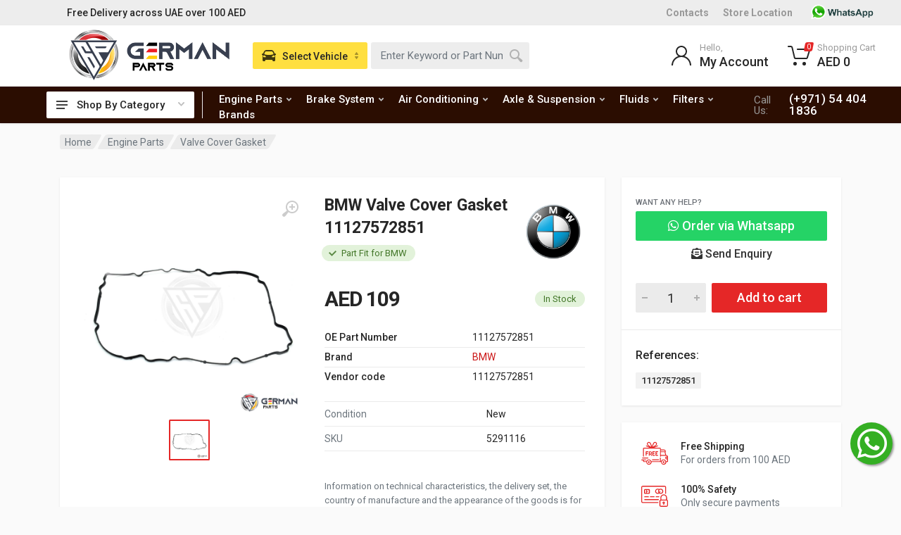

--- FILE ---
content_type: text/html; charset=UTF-8
request_url: https://germanparts.ae/shop/genuine-bmw-valve-cover-gasket-11127572851
body_size: 19803
content:
<!DOCTYPE html>
<html lang="en" dir="ltr">
<head>
<!-- Google tag (gtag.js) -->
<script async src="https://www.googletagmanager.com/gtag/js?id=UA-70452948-1"></script>
<script>
  window.dataLayer = window.dataLayer || [];
  function gtag(){dataLayer.push(arguments);}
  gtag('js', new Date());

  gtag('config', 'UA-70452948-1');
</script>


<meta charset="UTF-8">
<meta name="viewport" content="width=device-width,initial-scale=1">
<meta name="format-detection" content="telephone=no">
<meta property="og:locale" content="en_US" />
<meta property="og:site_name" content="German Parts" />
<title>Buy BMW Valve Cover Gasket 11127572851 - German Parts</title>
<meta name="description" content="Buy genuine BMW Valve Cover Gasket in UAE. Shop for BMW Valve Cover Gasket in Dubai, Abu Dhabi & Sharjah. OEM Part Number 11127572851. Order Now!"/>
<meta property="og:locale" content="en_US" />
<meta property="og:type" content="product"/>
<meta property="og:image" content="https://germanparts.ae/images/products/small/11127572851/genuine-bmw-valve-cover-gasket-11127572851-11127572851.jpg"/>
<meta property="og:image:width" content="200"/>
<meta property="og:image:height" content="200"/>
<meta property="og:title" content="Buy BMW Valve Cover Gasket 11127572851 - German Parts" />
<meta property="og:description" content="Buy genuine BMW Valve Cover Gasket in UAE. Shop for BMW Valve Cover Gasket in Dubai, Abu Dhabi & Sharjah. OEM Part Number 11127572851. Order Now!" />
<meta property="og:url" content="https://germanparts.ae/shop/genuine-bmw-valve-cover-gasket-11127572851" />

<meta property="og:site_name" content="German Parts" />
<link rel="canonical" href="https://germanparts.ae/shop/genuine-bmw-valve-cover-gasket-11127572851">
<link rel="icon" type="image/png" href="https://germanparts.ae/images/favicon-16x16.png" sizes="16x16">
<link rel="icon" type="image/png" href="https://germanparts.ae/images/favicon-32x32.png" sizes="32x32">
<link rel="icon" type="image/png" href="https://germanparts.ae/images/favicon-96x96.png" sizes="96x96">
<!-- fonts -->
<link rel="stylesheet" href="https://fonts.googleapis.com/css?family=Roboto:400,400i,500,500i,700,700i">
<!-- css -->
<link rel="stylesheet" href="https://germanparts.ae/public-assets/vendor/bootstrap/css/bootstrap.css" defer>
<link rel="stylesheet" href="https://germanparts.ae/public-assets/vendor/owl-carousel/assets/owl.carousel.min.css" defer>
<link rel="stylesheet" href="https://germanparts.ae/public-assets/vendor/select2/css/select2.min.css" defer>
<link rel="stylesheet" href="https://germanparts.ae/public-assets/css/style.min.css?v=4" defer>
<link rel="stylesheet" href="https://germanparts.ae/public-assets/css/style.header-classic-variant-one.css?v=2" media="(min-width: 1200px)">
<link rel="stylesheet" href="https://germanparts.ae/public-assets/css/style.mobile-header-variant-one.css" media="(max-width: 1199px)">
<!-- font - fontawesome -->
<link rel="stylesheet" href="https://germanparts.ae/public-assets/vendor/fontawesome/css/all.min.css" defer>
<style type="text/css">
.whatsapplink {
    position: fixed!important;
    bottom: 60px;
    right: 12px;
    z-index: 100;
    top: auto!important;
    display: inline-block;
    width: 60px;
    height: 60px;
    background: #34AF23;
    color: #fff;
    border-radius: 100%;
    box-shadow: 2px 2px 3px #999;
}
.whatsapplink i {
    font-size: 48px;
    margin: 6px 10px;
    color: #fff;
}
</style>
<link rel="stylesheet" href="https://germanparts.ae/public-assets/vendor/photoswipe/photoswipe.css">
<link rel="stylesheet" href="https://germanparts.ae/public-assets/vendor/photoswipe/default-skin/default-skin.css">
<link rel="stylesheet" href="https://germanparts.ae/public-assets/vendor/datatables.net-bs4/dataTables.bootstrap4.css">
<style>
.btn-whatsapp{
    color: #fff;
    background-color: #25d366;
    border-color: #1c7430;
}
.btn-whatsapp:hover {
    color: #fff;
    background-color: #218838;
    border-color: #1e7e34;
}
</style><script type="application/javascript" src="https://cdn.jsdelivr.net/npm/instantsearch.js@2.0.0/dist/instantsearch.min.js" defer></script>
<script type="application/javascript" src="https://cdn.jsdelivr.net/algoliasearch/3/algoliasearch.min.js" defer></script>
<script type="application/javascript" src="https://cdn.jsdelivr.net/autocomplete.js/0/autocomplete.min.js" defer></script>
<script type="application/javascript" src="https://cdn.jsdelivr.net/npm/algoliasearch-helper@2.23.0/dist/algoliasearch.helper.min.js" defer></script>
<script>var base_url = 'https://germanparts.ae/';</script>
</head>
<body>
<!-- Google Tag Manager (noscript) -->
<noscript><iframe src="https://www.googletagmanager.com/ns.html?id=GTM-MPLG85V"
height="0" width="0" style="display:none;visibility:hidden"></iframe></noscript>
<!-- End Google Tag Manager (noscript) -->
<!-- site -->
<div class="site">
	<!-- site__mobile-header -->
<header class="site__mobile-header">
            <div class="mobile-header">
                <div class="container">
                    <div class="mobile-header__body">
                        <button class="mobile-header__menu-button" type="button">
                            <svg width="18px" height="14px">
                                <path d="M-0,8L-0,6L18,6L18,8L-0,8ZM-0,-0L18,-0L18,2L-0,2L-0,-0ZM14,14L-0,14L-0,12L14,12L14,14Z" />
                            </svg>
                        </button>
                        <a class="mobile-header__logo" href="https://germanparts.ae/">
                            <!-- mobile-logo -->
                           <img src="https://germanparts.ae/images/gp-logo@2x.png" style="max-width: 150px;">
                            <!-- mobile-logo / end -->
                        </a>
                        <div class="mobile-header__search mobile-search">
                            <form action="https://germanparts.ae/search" class="mobile-search__body">
                                <input type="text" class="mobile-search__input" name="q" placeholder="Enter keyword or part number">
                                <a href="https://germanparts.ae/find-parts-by-vehicle" class="mobile-search__vehicle-picker" aria-label="Select Vehicle">
                                    <svg width="20" height="20">
                                        <path d="M6.6,2c2,0,4.8,0,6.8,0c1,0,2.9,0.8,3.6,2.2C17.7,5.7,17.9,7,18.4,7C20,7,20,8,20,8v1h-1v7.5c0,0.8-0.7,1.5-1.5,1.5h-1
	c-0.8,0-1.5-0.7-1.5-1.5V16H5v0.5C5,17.3,4.3,18,3.5,18h-1C1.7,18,1,17.3,1,16.5V16V9H0V8c0,0,0.1-1,1.6-1C2.1,7,2.3,5.7,3,4.2
	C3.7,2.8,5.6,2,6.6,2z M13.3,4H6.7c-0.8,0-1.4,0-2,0.7c-0.5,0.6-0.8,1.5-1,2C3.6,7.1,3.5,7.9,3.7,8C4.5,8.4,6.1,9,10,9
	c4,0,5.4-0.6,6.3-1c0.2-0.1,0.2-0.8,0-1.2c-0.2-0.4-0.5-1.5-1-2C14.7,4,14.1,4,13.3,4z M4,10c-0.4-0.3-1.5-0.5-2,0
	c-0.4,0.4-0.4,1.6,0,2c0.5,0.5,4,0.4,4,0C6,11.2,4.5,10.3,4,10z M14,12c0,0.4,3.5,0.5,4,0c0.4-0.4,0.4-1.6,0-2c-0.5-0.5-1.3-0.3-2,0
	C15.5,10.2,14,11.3,14,12z" />
                                    </svg>
                                    <span class="mobile-search__vehicle-picker-label">Vehicle</span>
                                </a>
                                <button type="submit" class="mobile-search__button mobile-search__button--search">
                                    <svg width="20" height="20">
                                        <path d="M19.2,17.8c0,0-0.2,0.5-0.5,0.8c-0.4,0.4-0.9,0.6-0.9,0.6s-0.9,0.7-2.8-1.6c-1.1-1.4-2.2-2.8-3.1-3.9C10.9,14.5,9.5,15,8,15
	c-3.9,0-7-3.1-7-7s3.1-7,7-7s7,3.1,7,7c0,1.5-0.5,2.9-1.3,4c1.1,0.8,2.5,2,4,3.1C20,16.8,19.2,17.8,19.2,17.8z M8,3C5.2,3,3,5.2,3,8
	c0,2.8,2.2,5,5,5c2.8,0,5-2.2,5-5C13,5.2,10.8,3,8,3z" />
                                    </svg>
                                </button>
                                <button type="button" class="mobile-search__button mobile-search__button--close">
                                    <svg width="20" height="20">
                                        <path d="M16.7,16.7L16.7,16.7c-0.4,0.4-1,0.4-1.4,0L10,11.4l-5.3,5.3c-0.4,0.4-1,0.4-1.4,0l0,0c-0.4-0.4-0.4-1,0-1.4L8.6,10L3.3,4.7
	c-0.4-0.4-0.4-1,0-1.4l0,0c0.4-0.4,1-0.4,1.4,0L10,8.6l5.3-5.3c0.4-0.4,1-0.4,1.4,0l0,0c0.4,0.4,0.4,1,0,1.4L11.4,10l5.3,5.3
	C17.1,15.7,17.1,16.3,16.7,16.7z" />
                                    </svg>
                                </button>
                                <div class="mobile-search__field"></div>
                            </form>
                        </div>
                        <div class="mobile-header__indicators">
                            <div class="mobile-indicator mobile-indicator--search d-md-none">
                                <button type="button" class="mobile-indicator__button">
                                    <span class="mobile-indicator__icon"><svg width="20" height="20">
                                            <path d="M19.2,17.8c0,0-0.2,0.5-0.5,0.8c-0.4,0.4-0.9,0.6-0.9,0.6s-0.9,0.7-2.8-1.6c-1.1-1.4-2.2-2.8-3.1-3.9C10.9,14.5,9.5,15,8,15
	c-3.9,0-7-3.1-7-7s3.1-7,7-7s7,3.1,7,7c0,1.5-0.5,2.9-1.3,4c1.1,0.8,2.5,2,4,3.1C20,16.8,19.2,17.8,19.2,17.8z M8,3C5.2,3,3,5.2,3,8
	c0,2.8,2.2,5,5,5c2.8,0,5-2.2,5-5C13,5.2,10.8,3,8,3z" />
                                        </svg>
                                    </span>
                                </button>
                            </div>
                            <div class="mobile-indicator d-none d-md-block">
                                <a href="https://germanparts.ae/login" class="mobile-indicator__button">
                                    <span class="mobile-indicator__icon"><svg width="20" height="20">
                                            <path d="M20,20h-2c0-4.4-3.6-8-8-8s-8,3.6-8,8H0c0-4.2,2.6-7.8,6.3-9.3C4.9,9.6,4,7.9,4,6c0-3.3,2.7-6,6-6s6,2.7,6,6
	c0,1.9-0.9,3.6-2.3,4.7C17.4,12.2,20,15.8,20,20z M14,6c0-2.2-1.8-4-4-4S6,3.8,6,6s1.8,4,4,4S14,8.2,14,6z" />
                                        </svg>
                                    </span>
                                </a>
                            </div>
                            <div class="mobile-indicator">
                                <a href="https://germanparts.ae/cart" class="mobile-indicator__button">
                                    <span class="mobile-indicator__icon">
                                        <svg width="20" height="20">
                                            <circle cx="7" cy="17" r="2" />
                                            <circle cx="15" cy="17" r="2" />
                                            <path d="M20,4.4V5l-1.8,6.3c-0.1,0.4-0.5,0.7-1,0.7H6.7c-0.4,0-0.8-0.3-1-0.7L3.3,3.9C3.1,3.3,2.6,3,2.1,3H0.4C0.2,3,0,2.8,0,2.6
	V1.4C0,1.2,0.2,1,0.4,1h2.5c1,0,1.8,0.6,2.1,1.6L5.1,3l2.3,6.8c0,0.1,0.2,0.2,0.3,0.2h8.6c0.1,0,0.3-0.1,0.3-0.2l1.3-4.4
	C17.9,5.2,17.7,5,17.5,5H9.4C9.2,5,9,4.8,9,4.6V3.4C9,3.2,9.2,3,9.4,3h9.2C19.4,3,20,3.6,20,4.4z" />
                                        </svg>
                                        <span class="mobile-indicator__counter">0</span>
                                    </span>
                                </a>
                            </div>
                        </div>
                    </div>
                </div>
            </div>
        </header>
        <!-- site__mobile-header / end -->
        <!-- site__header -->
        <header class="site__header">
            <div class="header">
                <div class="header__megamenu-area megamenu-area"></div>
                <div class="header__topbar-classic-bg" style="background: #ededed"></div>
                <div class="header__topbar-classic">
                    <div class="topbar topbar--classic" style="background: #ededed">
                        <div class="topbar__item-text">Free Delivery across UAE over 100 AED</div>
                        <div class="topbar__item-spring"></div>
                        
                        <div class="topbar__item-text"><a class="topbar__link" href="https://germanparts.ae/our-locations" style="font-weight: 800;">Contacts</a></div>
                        <div class="topbar__item-text"><a class="topbar__link" href="https://germanparts.ae/our-locations" style="font-weight: 800;">Store Location</a></div>   
                        <div class="topbar__item-text"><a class="topbar__link" href="https://api.whatsapp.com/send?phone=971544041836"><img onclick="return gtag_report_conversion('https://api.whatsapp.com/send?phone=971544041836')" src="https://germanparts.ae/images/whatsapicon.png"  width="100"></a></div>
                    </div>
                </div>
                <div class="header__navbar">
                    <div class="header__navbar-departments">
                        <div class="departments">
                            <button class="departments__button" type="button">
                                <span class="departments__button-icon"><svg width="16px" height="12px">
                                        <path d="M0,7L0,5L16,5L16,7L0,7ZM0,0L16,0L16,2L0,2L0,0ZM12,12L0,12L0,10L12,10L12,12Z" />
                                    </svg>
                                </span>
                                <span class="departments__button-title">Shop By Category</span>
                                <span class="departments__button-arrow"><svg width="9px" height="6px">
                                        <path d="M0.2,0.4c0.4-0.4,1-0.5,1.4-0.1l2.9,3l2.9-3c0.4-0.4,1.1-0.4,1.4,0.1c0.3,0.4,0.3,0.9-0.1,1.3L4.5,6L0.3,1.6C-0.1,1.3-0.1,0.7,0.2,0.4z" />
                                    </svg>
                                </span>
                            </button>
                            <div class="departments__menu">
                                <div class="departments__arrow"></div>
                                <div class="departments__body">
                                    <ul class="departments__list">
                                        <li class="departments__list-padding" role="presentation"></li>
                                        <li class="departments__item departments__item--submenu--megamenu departments__item--has-submenu">
                                            <a href="" class="departments__item-link">
                                            Air Conditioning
                                                <span class="departments__item-arrow"><svg width="7" height="11">
                                                        <path d="M0.3,10.7L0.3,10.7c0.4,0.4,0.9,0.4,1.3,0L7,5.5L1.6,0.3C1.2-0.1,0.7,0,0.3,0.3l0,0c-0.4,0.4-0.4,1,0,1.3l4,3.9l-4,3.9
	C-0.1,9.8-0.1,10.4,0.3,10.7z" />
                                                    </svg>
                                                </span>
                                            </a>
                                            <div class="departments__item-menu">
                                                <div class="megamenu departments__megamenu departments__megamenu--size--nl">
                                                   <div class="row">
                                                        <div class="col-6">
                                                            <ul class="megamenu__links megamenu-links megamenu-links--root">
                                                            <li class="menu__item"><a href="https://germanparts.ae/air-conditioning/ac-filter" class="menu__link">Ac Filter</a></li>
                                                            <li class="menu__item"><a href="https://germanparts.ae/air-conditioning/ac-compressor" class="menu__link">Ac Compressor</a></li>
                                                            <li class="menu__item"><a href="https://germanparts.ae/air-conditioning/ac-condenser" class="menu__link">Ac Condenser</a></li>
                                                            <li class="menu__item"><a href="https://germanparts.ae/air-conditioning/ac-drier" class="menu__link">Ac Drier</a></li>
                                                            <li class="menu__item"><a href="https://germanparts.ae/air-conditioning/evaporator" class="menu__link">Evaporator</a></li>
                                                            <li class="menu__item"><a href="https://germanparts.ae/air-conditioning/expansion-valve" class="menu__link">Expansion Valve</a></li>
                                                            <li class="menu__item"><a href="https://germanparts.ae/air-conditioning/ac-blower" class="menu__link">Ac Blower</a></li>
                                                            </ul>
                                                        </div>
                                                    </div>
                                                </div>
                                            </div>
                                        </li>
                                        <li class="departments__item departments__item--submenu--megamenu departments__item--has-submenu">
                                            <a href="https://germanparts.ae/belts" class="departments__item-link">
                                            Belts
                                                <span class="departments__item-arrow"><svg width="7" height="11">
                                                        <path d="M0.3,10.7L0.3,10.7c0.4,0.4,0.9,0.4,1.3,0L7,5.5L1.6,0.3C1.2-0.1,0.7,0,0.3,0.3l0,0c-0.4,0.4-0.4,1,0,1.3l4,3.9l-4,3.9
	C-0.1,9.8-0.1,10.4,0.3,10.7z" />
                                                    </svg>
                                                </span>
                                            </a>
                                            <div class="departments__item-menu">
                                                <div class="megamenu departments__megamenu departments__megamenu--size--nl">
                                                    <div class="row">
                                                        <div class="col-8">
                                                            <ul class="megamenu__links megamenu-links megamenu-links--root">
                                                              <li class="menu__item"><a href="https://germanparts.ae/belts/v-belt" class="menu__link">V Belt</a></li>
                                                              <li class="menu__item"><a href="https://germanparts.ae/belts/timing-belt" class="menu__link">Timing Belt</a></li>
                                                            </ul>
                                                        </div>
                                                        
                                                    </div>
                                                </div>
                                            </div>
                                        </li>
                                        <li class="departments__item departments__item--submenu--megamenu departments__item--has-submenu">
                                            <a href="https://germanparts.ae/brake-system" class="departments__item-link">
                                            Brake System
                                                <span class="departments__item-arrow"><svg width="7" height="11">
                                                        <path d="M0.3,10.7L0.3,10.7c0.4,0.4,0.9,0.4,1.3,0L7,5.5L1.6,0.3C1.2-0.1,0.7,0,0.3,0.3l0,0c-0.4,0.4-0.4,1,0,1.3l4,3.9l-4,3.9
	C-0.1,9.8-0.1,10.4,0.3,10.7z" />
                                                    </svg>
                                                </span>
                                            </a>
                                            <div class="departments__item-menu">
                                                <div class="megamenu departments__megamenu departments__megamenu--size--nl">
                                                    <div class="row">
                                                        <div class="col-8">
                                                            <ul class="megamenu__links megamenu-links megamenu-links--root">
                                                              <li class="menu__item"><a href="https://germanparts.ae/brake-system/brake-pad" class="menu__link">Brake Pad</a></li>
                                                                <li class="menu__item"><a href="https://germanparts.ae/brake-system/brake-disc" class="menu__link">Brake Disc</a></li>
                                                                <li class="menu__item"><a href="https://germanparts.ae/brake-system/brake-sensor" class="menu__link">Brake Sensor</a></li>
                                                                <li class="menu__item"><a href="https://germanparts.ae/brake-system/brake-master-cylinder" class="menu__link">Brake Master Cylinder</a></li>
                                                                <li class="menu__item"><a href="https://germanparts.ae/brake-system/esp-control-unit" class="menu__link">Esp Control Unit</a></li>
                                                            </ul>
                                                        </div>
                                                        
                                                    </div>
                                                </div>
                                            </div>
                                        </li>
                                        <li class="departments__item departments__item--submenu--megamenu departments__item--has-submenu">
                                            <a href="https://germanparts.ae/axle-suspension" class="departments__item-link">
                                            Axle & Suspension
                                                <span class="departments__item-arrow"><svg width="7" height="11">
                                                        <path d="M0.3,10.7L0.3,10.7c0.4,0.4,0.9,0.4,1.3,0L7,5.5L1.6,0.3C1.2-0.1,0.7,0,0.3,0.3l0,0c-0.4,0.4-0.4,1,0,1.3l4,3.9l-4,3.9
	C-0.1,9.8-0.1,10.4,0.3,10.7z" />
                                                    </svg>
                                                </span>
                                            </a>
                                            <div class="departments__item-menu">
                                                <div class="megamenu departments__megamenu departments__megamenu--size--nl">
                                                    <div class="row">
                                                        <div class="col-6">
                                                            <ul class="megamenu__links megamenu-links megamenu-links--root">
                                                            <li class="menu__item"><a href="https://germanparts.ae/axle-suspension/shock-absorber" class="menu__link">Shock Absorber</a></li>
                                                            <li class="menu__item"><a href="https://germanparts.ae/axle-suspension/suspension-arms" class="menu__link">Suspension Arms</a></li>
                                                            <li class="menu__item"><a href="https://germanparts.ae/axle-suspension/stabilizer-link" class="menu__link">Stabilizer Link</a></li>
                                                            <li class="menu__item"><a href="https://germanparts.ae/axle-suspension/wheel-hub-bearings" class="menu__link">Wheel Hub & Bearings</a></li>
                                                            <li class="menu__item"><a href="https://germanparts.ae/axle-suspension/axle-boot" class="menu__link">Axle Boot</a></li>
                                                            <li class="menu__item"><a href="https://germanparts.ae/axle-suspension/shock-mounting" class="menu__link">Shock Mounting</a></li>
                                                            <li class="menu__item"><a href="https://germanparts.ae/axle-suspension/air-spring" class="menu__link">Air Spring</a></li>
                                                            <li class="menu__item"><a href="https://germanparts.ae/axle-suspension/air-compressor" class="menu__link">Air Compressor</a></li>
                                                            </ul>
                                                        </div>
                                                        <div class="col-6">
                                                            <ul class="megamenu__links megamenu-links megamenu-links--root">
                                                             <li class="menu__item"><a href="https://germanparts.ae/axle-suspension/propeller-shaft" class="menu__link">Propeller Shaft</a></li>
                                                            <li class="menu__item"><a href="https://germanparts.ae/axle-suspension/torsion-bar" class="menu__link">Torsion Bar</a></li>
                                                            <li class="menu__item"><a href="https://germanparts.ae/axle-suspension/ball-joint" class="menu__link">Ball Joint</a></li>
                                                            </ul>
                                                        </div>
                                                    </div>
                                                </div>
                                            </div>
                                        </li>
                                        <li class="departments__item departments__item--submenu--megamenu departments__item--has-submenu">
                                            <a href="https://germanparts.ae/engine-parts" class="departments__item-link">
                                            Engine Parts
                                                <span class="departments__item-arrow"><svg width="7" height="11">
                                                        <path d="M0.3,10.7L0.3,10.7c0.4,0.4,0.9,0.4,1.3,0L7,5.5L1.6,0.3C1.2-0.1,0.7,0,0.3,0.3l0,0c-0.4,0.4-0.4,1,0,1.3l4,3.9l-4,3.9
	C-0.1,9.8-0.1,10.4,0.3,10.7z" />
                                                    </svg>
                                                </span>
                                            </a>
                                            <div class="departments__item-menu">
                                                <div class="megamenu departments__megamenu departments__megamenu--size--nl">
                                                    <div class="row">
                                                        <div class="col-6">
                                                            <ul class="megamenu__links megamenu-links megamenu-links--root">
                                                                <li class="megamenu-links__item megamenu-links__item--has-submenu">
                                                                    <ul class="megamenu-links">
                                                            <li class="menu__item"><a class="menu__link" href="https://germanparts.ae/engine-parts/air-filter">Air Filter</a></li>
                                                            <li class="menu__item"><a href="https://germanparts.ae/engine-parts/spark-plugs" class="menu__link">Spark Plugs</a></li>
                                                            <li class="menu__item"><a href="https://germanparts.ae/engine-parts/oil-filter" class="menu__link">Oil Filter</a></li>
                                                            <li class="menu__item"><a href="https://germanparts.ae/engine-parts/ignition-coil" class="menu__link">Ignition Coil</a></li>
                                                            <li class="menu__item"><a href="https://germanparts.ae/engine-parts/water-pump" class="menu__link">Water Pump</a></li>
                                                            <li class="menu__item"><a href="https://germanparts.ae/engine-parts/engine-mounting" class="menu__link">Engine Mounting</a></li>
                                                            <li class="menu__item"><a href="https://germanparts.ae/engine-parts/thermostat" class="menu__link">Thermostat</a></li>
                                                            <li class="menu__item"><a href="https://germanparts.ae/engine-parts/belt-tightener" class="menu__link">Belt Tightener</a></li>
                                                            <li class="menu__item"><a href="https://germanparts.ae/engine-parts/valve-cover-gasket" class="menu__link">Valve Cover Gasket</a></li>
                                                            <li class="menu__item"><a href="https://germanparts.ae/engine-parts/manifold" class="menu__link">Manifold</a></li>
                                                                    </ul>
                                                                </li>
                                                            </ul>
                                                        </div>
                                                        <div class="col-6">
                                                            <ul class="megamenu__links megamenu-links megamenu-links--root">
                                                                <li class="megamenu-links__item megamenu-links__item--has-submenu">
                                                                    <ul class="megamenu-links">
                                                                    <li class="menu__item"><a href="https://germanparts.ae/engine-parts/pulley" class="menu__link">Pulley</a></li>
                                                                    <li class="menu__item"><a href="https://germanparts.ae/engine-parts/air-mass-sensor" class="menu__link">Air Mass Sensor</a></li>
                                                                    <li class="menu__item"><a href="https://germanparts.ae/engine-parts/camshaft" class="menu__link">Camshaft</a></li>
                                                                    <li class="menu__item"><a href="https://germanparts.ae/engine-parts/oil-cap" class="menu__link">Oil Cap</a></li>
                                                                    <li class="menu__item"><a href="https://germanparts.ae/engine-parts/air-scoop" class="menu__link">Air Scoop</a></li>
                                                                    </ul>
                                                                </li>
                                                                
                                                            </ul>
                                                        </div>
                                                       
                                                    </div>
                                                </div>
                                            </div>
                                        </li>
                                        <li class="departments__item departments__item--submenu--megamenu departments__item--has-submenu">
                                            <a href="https://germanparts.ae/transmission-parts" class="departments__item-link">
                                            Transmission Parts
                                                <span class="departments__item-arrow"><svg width="7" height="11">
                                                        <path d="M0.3,10.7L0.3,10.7c0.4,0.4,0.9,0.4,1.3,0L7,5.5L1.6,0.3C1.2-0.1,0.7,0,0.3,0.3l0,0c-0.4,0.4-0.4,1,0,1.3l4,3.9l-4,3.9
	C-0.1,9.8-0.1,10.4,0.3,10.7z" />
                                                    </svg>
                                                </span>
                                            </a>
                                            <div class="departments__item-menu">
                                                <div class="megamenu departments__megamenu departments__megamenu--size--nl">
                                                    <div class="row">
                                                        <div class="col-8">
                                                            <ul class="megamenu__links megamenu-links megamenu-links--root">
                                                            <li class="menu__item"><a href="https://germanparts.ae/transmission-parts/transmission-mounting" class="menu__link">Transmission Mounting</a></li>
                                                            <li class="menu__item"><a href="https://germanparts.ae/transmission-parts/transmission-filter" class="menu__link">Transmission Filter</a></li>
                                                            <li class="menu__item"><a href="https://germanparts.ae/transmission-parts/transmission-gasket" class="menu__link">Transmission Gasket</a></li>
                                                            <li class="menu__item"><a href="https://germanparts.ae/transmission-parts/transmission-oil-cooler" class="menu__link">Transmission Oil Cooler</a></li>
                                                            <li class="menu__item"><a href="https://germanparts.ae/transmission-parts/transmission-control-units" class="menu__link">Transmission Control Units</a></li>
                                                            </ul>
                                                        </div>
                                                    </div>
                                                </div>
                                            </div>
                                        </li>
                                        <li class="departments__item departments__item--submenu--megamenu departments__item--has-submenu">
                                            <a href="https://germanparts.ae/steering-system" class="departments__item-link">
                                            Steering System
                                                <span class="departments__item-arrow"><svg width="7" height="11">
                                                        <path d="M0.3,10.7L0.3,10.7c0.4,0.4,0.9,0.4,1.3,0L7,5.5L1.6,0.3C1.2-0.1,0.7,0,0.3,0.3l0,0c-0.4,0.4-0.4,1,0,1.3l4,3.9l-4,3.9
	C-0.1,9.8-0.1,10.4,0.3,10.7z" />
                                                    </svg>
                                                </span>
                                            </a>
                                            <div class="departments__item-menu">
                                                <div class="megamenu departments__megamenu departments__megamenu--size--nl">
                                                    <div class="row">
                                                        <div class="col-8">
                                                            <ul class="megamenu__links megamenu-links megamenu-links--root">
                                                            <li class="menu__item"><a href="https://germanparts.ae/steering-system/tie-rods" class="menu__link">Tie Rods</a></li>
                                                            <li class="menu__item"><a href="https://germanparts.ae/steering-system/steering-knuckle-ball-joint" class="menu__link">Steering Knuckle Ball Joint</a></li>
                                                            <li class="menu__item"><a href="https://germanparts.ae/steering-system/power-steering-pump" class="menu__link">Power Steering Pump</a></li>
                                                            </ul>
                                                        </div>
                                                    </div>
                                                </div>
                                            </div>
                                        </li>
                                        
                                        <li class="departments__item departments__item--submenu--megamenu departments__item--has-submenu">
                                            <a href="https://germanparts.ae/fuel-system" class="departments__item-link">
                                            Fuel System
                                                <span class="departments__item-arrow"><svg width="7" height="11">
                                                        <path d="M0.3,10.7L0.3,10.7c0.4,0.4,0.9,0.4,1.3,0L7,5.5L1.6,0.3C1.2-0.1,0.7,0,0.3,0.3l0,0c-0.4,0.4-0.4,1,0,1.3l4,3.9l-4,3.9
	C-0.1,9.8-0.1,10.4,0.3,10.7z" />
                                                    </svg>
                                                </span>
                                            </a>
                                            <div class="departments__item-menu">
                                                <div class="megamenu departments__megamenu departments__megamenu--size--nl">
                                                    <div class="row">
                                                        <div class="col-6">
                                                            <ul class="megamenu__links megamenu-links megamenu-links--root">
                                                            <li class="menu__item"><a href="https://germanparts.ae/fuel-system/fuel-filter" class="menu__link">Fuel Filter</a></li>
                                                            <li class="menu__item"><a href="https://germanparts.ae/fuel-system/fuel-pump" class="menu__link">Fuel Pump</a></li>
                                                            </ul>
                                                        </div>
                                                    </div>
                                                </div>
                                            </div>
                                        </li>
                                        <li class="departments__item departments__item--submenu--megamenu departments__item--has-submenu">
                                            <a href="https://germanparts.ae/engine-cooling" class="departments__item-link">
                                            Engine Cooling
                                                <span class="departments__item-arrow"><svg width="7" height="11">
                                                        <path d="M0.3,10.7L0.3,10.7c0.4,0.4,0.9,0.4,1.3,0L7,5.5L1.6,0.3C1.2-0.1,0.7,0,0.3,0.3l0,0c-0.4,0.4-0.4,1,0,1.3l4,3.9l-4,3.9
	C-0.1,9.8-0.1,10.4,0.3,10.7z" />
                                                    </svg>
                                                </span>
                                            </a>
                                            <div class="departments__item-menu">
                                                <div class="megamenu departments__megamenu departments__megamenu--size--nl">
                                                    <div class="row">
                                                        <div class="col-8">
                                                            <ul class="megamenu__links megamenu-links megamenu-links--root">
                                                            <li class="menu__item"><a href="https://germanparts.ae/engine-cooling/radiator" class="menu__link">Radiator</a></li>
                                                            <li class="menu__item"><a href="https://germanparts.ae/engine-cooling/radiator-fan" class="menu__link">Radiator Fan</a></li>
                                                            <li class="menu__item"><a href="https://germanparts.ae/engine-cooling/expansion-tank" class="menu__link">Expansion Tank</a></li>
                                                            <li class="menu__item"><a href="https://germanparts.ae/engine-cooling/engine-oil-cooler" class="menu__link">Engine Oil Cooler</a></li>
                                                            </ul>
                                                        </div>
                                                    </div>
                                                </div>
                                            </div>
                                        </li>
                                        <li class="departments__item departments__item--submenu--megamenu departments__item--has-submenu">
                                            <a href="https://germanparts.ae/electrical-system" class="departments__item-link">
                                            Electrical System
                                                <span class="departments__item-arrow"><svg width="7" height="11">
                                                        <path d="M0.3,10.7L0.3,10.7c0.4,0.4,0.9,0.4,1.3,0L7,5.5L1.6,0.3C1.2-0.1,0.7,0,0.3,0.3l0,0c-0.4,0.4-0.4,1,0,1.3l4,3.9l-4,3.9
	C-0.1,9.8-0.1,10.4,0.3,10.7z" />
                                                    </svg>
                                                </span>
                                            </a>
                                            <div class="departments__item-menu">
                                                <div class="megamenu departments__megamenu departments__megamenu--size--nl">
                                                   <div class="row">
                                                        <div class="col-8">
                                                            <ul class="megamenu__links megamenu-links megamenu-links--root">
                                                            <li class="menu__item"><a href="https://germanparts.ae/electrical-system/alternator" class="menu__link">Alternator</a></li>
                                                            <li class="menu__item"><a href="https://germanparts.ae/electrical-system/starter-motor" class="menu__link">Starter Motor</a></li>
                                                            <li class="menu__item"><a href="https://germanparts.ae/electrical-system/battery" class="menu__link">Battery</a></li>
                                                            <li class="menu__item"><a href="https://germanparts.ae/electrical-system/winshield-wiper" class="menu__link">Windshield Wiper</a></li>
                                                            <li class="menu__item"><a href="https://germanparts.ae/electrical-system/windshield-washer-pump" class="menu__link">Windshield Washer Pumps</a></li>
                                                            <li class="menu__item"><a href="https://germanparts.ae/electrical-system/window-regulator" class="menu__link">Window Regulator</a></li>
                                                            <li class="menu__item"><a href="https://germanparts.ae/electrical-system/remote-battery" class="menu__link">Remote Battery</a></li>
                                                            <li class="menu__item"><a href="https://germanparts.ae/electrical-system/horn" class="menu__link">Horn</a></li>
                                                            </ul>
                                                        </div>
                                                    </div>
                                                </div>
                                            </div>
                                        </li>
                                        <li class="departments__item departments__item--submenu--megamenu departments__item--has-submenu">
                                            <a href="https://germanparts.ae/fluids" class="departments__item-link">
                                            Fluids
                                                <span class="departments__item-arrow"><svg width="7" height="11">
                                                        <path d="M0.3,10.7L0.3,10.7c0.4,0.4,0.9,0.4,1.3,0L7,5.5L1.6,0.3C1.2-0.1,0.7,0,0.3,0.3l0,0c-0.4,0.4-0.4,1,0,1.3l4,3.9l-4,3.9
	C-0.1,9.8-0.1,10.4,0.3,10.7z" />
                                                    </svg>
                                                </span>
                                            </a>
                                            <div class="departments__item-menu">
                                                <div class="megamenu departments__megamenu departments__megamenu--size--nl">
                                                    <div class="row">
                                                        <div class="col-8">
                                                            <ul class="megamenu__links megamenu-links megamenu-links--root">
                                                            <li class="menu__item"><a href="https://germanparts.ae/fluids/engine-oil" class="menu__link">Engine Oil</a></li>
                                                            <li class="menu__item"><a href="https://germanparts.ae/fluids/	transmission-fluid" class="menu__link">Transmission Fluid</a></li>
                                                            <li class="menu__item"><a href="https://germanparts.ae/fluids/	differential-fluid" class="menu__link">Differential Fluid</a></li>
                                                            <li class="menu__item"><a href="https://germanparts.ae/fluids/coolant-antifreeze" class="menu__link">Coolant/Antifreeze</a></li>
                                                            <li class="menu__item"><a href="https://germanparts.ae/fluids/brake-fluid" class="menu__link">Brake Fluid</a></li>
                                                            <li class="menu__item"><a href="https://germanparts.ae/fluids/	power-steering-oil" class="menu__link">Power Steering Oil</a></li>
                                                            <li class="menu__item"><a href="https://germanparts.ae/fluids/fuel-additives" class="menu__link">Fuel Additives</a></li>
                                                            <li class="menu__item"><a href="https://germanparts.ae/fluids/windshield-washer-fluid" class="menu__link">Windshield Washer Fluid</a></li>
                                                            </ul>
                                                        </div>
                                                    </div>
                                                </div>
                                            </div>
                                        </li>
                                        <li class="departments__item departments__item--submenu--megamenu departments__item--has-submenu">
                                            <a href="" class="departments__item-link">
                                            Filters
                                                <span class="departments__item-arrow"><svg width="7" height="11">
                                                        <path d="M0.3,10.7L0.3,10.7c0.4,0.4,0.9,0.4,1.3,0L7,5.5L1.6,0.3C1.2-0.1,0.7,0,0.3,0.3l0,0c-0.4,0.4-0.4,1,0,1.3l4,3.9l-4,3.9
	C-0.1,9.8-0.1,10.4,0.3,10.7z" />
                                                    </svg>
                                                </span>
                                            </a>
                                            <div class="departments__item-menu">
                                                <div class="megamenu departments__megamenu departments__megamenu--size--nl">
                                                   <div class="row">
                                                        <div class="col-8">
                                                            <ul class="megamenu__links megamenu-links megamenu-links--root">
                                                            <li class="menu__item"><a href="https://germanparts.ae/engine-parts/oil-filter" class="menu__link">Engine Oil Filter</a></li>
                                                            <li class="menu__item"><a href="https://germanparts.ae/engine-parts/air-filter" class="menu__link">Engine Air Filter</a></li>
                                                            <li class="menu__item"><a href="https://germanparts.ae/air-conditioning/ac-filter" class="menu__link">Ac Filter</a></li>
                                                            <li class="menu__item"><a href="https://germanparts.ae/transmission-parts/transmission-filter" class="menu__link">Transmission Filter</a></li>
                                                            <li class="menu__item"><a href="https://germanparts.ae/fuel-system/fuel-filter" class="menu__link">Fuel Filter</a></li>
                                                            </ul>
                                                        </div>
                                                    </div>
                                                </div>
                                            </div>
                                        </li>
                                        <li class="departments__item departments__item--submenu--megamenu departments__item--has-submenu">
                                            <a href="https://germanparts.ae/bulbs" class="departments__item-link">
                                            Bulbs
                                                <span class="departments__item-arrow"><svg width="7" height="11">
                                                        <path d="M0.3,10.7L0.3,10.7c0.4,0.4,0.9,0.4,1.3,0L7,5.5L1.6,0.3C1.2-0.1,0.7,0,0.3,0.3l0,0c-0.4,0.4-0.4,1,0,1.3l4,3.9l-4,3.9
	C-0.1,9.8-0.1,10.4,0.3,10.7z" />
                                                    </svg>
                                                </span>
                                            </a>
                                            <div class="departments__item-menu">
                                                <div class="megamenu departments__megamenu departments__megamenu--size--nl">
                                                   <div class="row">
                                                        <div class="col-8">
                                                            <ul class="megamenu__links megamenu-links megamenu-links--root">
                                                            <li class="menu__item"><a href="https://germanparts.ae/bulbs/headlight-bulbs" class="menu__link">Headlight Bulbs</a></li>
                                                            <li class="menu__item"><a href="https://germanparts.ae/bulbs/brake-light-bulbs" class="menu__link">Brake Light Bulbs</a></li>
                                                            <li class="menu__item"><a href="https://germanparts.ae/bulbs/parking-light-bulbs" class="menu__link">Parking Light Bulbs</a></li>
                                                            <li class="menu__item"><a href="https://germanparts.ae/bulbs/indicator-bulbs" class="menu__link">Indicator Bulbs</a></li>
                                                            <li class="menu__item"><a href="https://germanparts.ae/bulbs/interior-bulbs" class="menu__link">Interior Bulbs</a></li>
                                                            <li class="menu__item"><a href="https://germanparts.ae/bulbs/dashboard-panel-bulbs" class="menu__link">Dashboard & Panel Bulbs</a></li>
                                                            <li class="menu__item"><a href="https://germanparts.ae/bulbs/license-plate-bulbs" class="menu__link">License Plate Bulbs</a></li>
                                                            <li class="menu__item"><a href="https://germanparts.ae/bulbs/fog-light-bulbs" class="menu__link">Fog Light Bulbs</a></li>
                                                            </ul>
                                                        </div>
                                                    </div>
                                                </div>
                                            </div>
                                        </li>
                                        <li class="departments__list-padding" role="presentation"></li>
                                    </ul>
                                    <div class="departments__menu-container"></div>
                                </div>
                            </div>
                        </div>
                    </div>
                    <div class="header__navbar-menu">
                        <div class="main-menu">
                            <ul class="main-menu__list">
                               <li class="main-menu__item main-menu__item--submenu--menu main-menu__item--has-submenu">
                                        <a href="https://germanparts.ae/engine-parts" class="main-menu__link">
                                        Engine Parts
                                            <svg width="7px" height="5px">
                                                <path d="M0.280,0.282 C0.645,-0.084 1.238,-0.077 1.596,0.297 L3.504,2.310 L5.413,0.297 C5.770,-0.077 6.363,-0.084 6.728,0.282 C7.080,0.634 7.088,1.203 6.746,1.565 L3.504,5.007 L0.262,1.565 C-0.080,1.203 -0.072,0.634 0.280,0.282 Z" />
                                            </svg>
                                        </a>
                                        <div class="main-menu__submenu">
                                            <ul class="menu">
                                            <li class="menu__item"><a class="menu__link" href="https://germanparts.ae/engine-parts/air-filter">Air Filter</a></li>
                                            <li class="menu__item"><a href="https://germanparts.ae/engine-parts/spark-plugs" class="menu__link">Spark Plugs</a></li>
                                            <li class="menu__item"><a href="https://germanparts.ae/engine-parts/oil-filter" class="menu__link">Oil Filter</a></li>
                                            <li class="menu__item"><a href="https://germanparts.ae/engine-parts/ignition-coil" class="menu__link">Ignition Coil</a></li>
                                            <li class="menu__item"><a href="https://germanparts.ae/engine-parts/water-pump" class="menu__link">Water Pump</a></li>
                                            <li class="menu__item"><a href="https://germanparts.ae/engine-parts/engine-mounting" class="menu__link">Engine Mounting</a></li>
                                            <li class="menu__item"><a href="https://germanparts.ae/engine-parts/thermostat" class="menu__link">Thermostat</a></li>
                                            <li class="menu__item"><a href="https://germanparts.ae/engine-parts/belt-tightener" class="menu__link">Belt Tightener</a></li>
                                            <li class="menu__item"><a href="https://germanparts.ae/engine-parts/valve-cover-gasket" class="menu__link">Valve Cover Gasket</a></li>
                                            <li class="menu__item"><a href="https://germanparts.ae/engine-parts/manifold" class="menu__link">Manifold</a></li>
                                            <li class="menu__item"><a href="https://germanparts.ae/engine-parts/pulley" class="menu__link">Pulley</a></li>
                                            <li class="menu__item"><a href="https://germanparts.ae/engine-parts/air-mass-sensor" class="menu__link">Air Mass Sensor</a></li>
                                            <li class="menu__item"><a href="https://germanparts.ae/engine-parts/camshaft" class="menu__link">Camshaft</a></li>
                                            <li class="menu__item"><a href="https://germanparts.ae/engine-parts/oil-cap" class="menu__link">Oil Cap</a></li>
                                            <li class="menu__item"><a href="https://germanparts.ae/engine-parts/air-scoop" class="menu__link">Air Scoop</a></li>
                                            </ul>
                                        </div>
                                </li>
                                <li class="main-menu__item main-menu__item--submenu--menu main-menu__item--has-submenu"><a href="https://germanparts.ae/brake-system" class="main-menu__link">Brake System <svg width="7px" height="5px"><path d="M0.280,0.282 C0.645,-0.084 1.238,-0.077 1.596,0.297 L3.504,2.310 L5.413,0.297 C5.770,-0.077 6.363,-0.084 6.728,0.282 C7.080,0.634 7.088,1.203 6.746,1.565 L3.504,5.007 L0.262,1.565 C-0.080,1.203 -0.072,0.634 0.280,0.282 Z"/></svg></a>
                                    <div class="main-menu__submenu">
                                        <ul class="menu">
                                        <li class="menu__item"><a href="https://germanparts.ae/brake-system/brake-pad" class="menu__link">Brake Pad</a></li>
                                        <li class="menu__item"><a href="https://germanparts.ae/brake-system/brake-disc" class="menu__link">Brake Disc</a></li>
                                        <li class="menu__item"><a href="https://germanparts.ae/brake-system/brake-sensor" class="menu__link">Brake Sensor</a></li>
                                        <li class="menu__item"><a href="https://germanparts.ae/brake-system/brake-master-cylinder" class="menu__link">Brake Master Cylinder</a></li>
                                        <li class="menu__item"><a href="https://germanparts.ae/brake-system/esp-control-unit" class="menu__link">Esp Control Unit</a></li>
                                        </ul>
                                    </div>
                                </li>
                                <li class="main-menu__item main-menu__item--submenu--menu main-menu__item--has-submenu"><a href="https://germanparts.ae/air-conditioning" class="main-menu__link">Air Conditioning <svg width="7px" height="5px"><path d="M0.280,0.282 C0.645,-0.084 1.238,-0.077 1.596,0.297 L3.504,2.310 L5.413,0.297 C5.770,-0.077 6.363,-0.084 6.728,0.282 C7.080,0.634 7.088,1.203 6.746,1.565 L3.504,5.007 L0.262,1.565 C-0.080,1.203 -0.072,0.634 0.280,0.282 Z"/></svg></a>
                                    <div class="main-menu__submenu">
                                        <ul class="menu">
                                        <li class="menu__item"><a href="https://germanparts.ae/air-conditioning/ac-filter" class="menu__link">Ac Filter</a></li>
                                        <li class="menu__item"><a href="https://germanparts.ae/air-conditioning/ac-compressor" class="menu__link">Ac Compressor</a></li>
                                        <li class="menu__item"><a href="https://germanparts.ae/air-conditioning/ac-condenser" class="menu__link">Ac Condenser</a></li>
                                        <li class="menu__item"><a href="https://germanparts.ae/air-conditioning/ac-drier" class="menu__link">Ac Drier</a></li>
                                        <li class="menu__item"><a href="https://germanparts.ae/air-conditioning/evaporator" class="menu__link">Evaporator</a></li>
                                        <li class="menu__item"><a href="https://germanparts.ae/air-conditioning/expansion-valve" class="menu__link">Expansion Valve</a></li>
                                        <li class="menu__item"><a href="https://germanparts.ae/air-conditioning/ac-blower" class="menu__link">Ac Blower</a></li>
                                        </ul>
                                    </div>
                                </li>
                                <li class="main-menu__item main-menu__item--submenu--menu main-menu__item--has-submenu"><a href="https://germanparts.ae/axle-suspension" class="main-menu__link">Axle & Suspension<svg width="7px" height="5px"><path d="M0.280,0.282 C0.645,-0.084 1.238,-0.077 1.596,0.297 L3.504,2.310 L5.413,0.297 C5.770,-0.077 6.363,-0.084 6.728,0.282 C7.080,0.634 7.088,1.203 6.746,1.565 L3.504,5.007 L0.262,1.565 C-0.080,1.203 -0.072,0.634 0.280,0.282 Z"/></svg></a>
                                    <div class="main-menu__submenu">
                                    <ul class="menu">
                                    <li class="menu__item"><a href="https://germanparts.ae/axle-suspension/shock-absorber" class="menu__link">Shock Absorber</a></li>
                                    <li class="menu__item"><a href="https://germanparts.ae/axle-suspension/suspension-arms" class="menu__link">Suspension Arms</a></li>
                                    <li class="menu__item"><a href="https://germanparts.ae/axle-suspension/stabilizer-link" class="menu__link">Stabilizer Link</a></li>
                                    <li class="menu__item"><a href="https://germanparts.ae/axle-suspension/wheel-hub-bearings" class="menu__link">Wheel Hub & Bearings</a></li>
                                    <li class="menu__item"><a href="https://germanparts.ae/axle-suspension/axle-boot" class="menu__link">Axle Boot</a></li>
                                    <li class="menu__item"><a href="https://germanparts.ae/axle-suspension/shock-mounting" class="menu__link">Shock Mounting</a></li>
                                    <li class="menu__item"><a href="https://germanparts.ae/axle-suspension/air-spring" class="menu__link">Air Spring</a></li>
                                    <li class="menu__item"><a href="https://germanparts.ae/axle-suspension/air-compressor" class="menu__link">Air Compressor</a></li>
                                    <li class="menu__item"><a href="https://germanparts.ae/axle-suspension/propeller-shaft" class="menu__link">Propeller Shaft</a></li>
                                    <li class="menu__item"><a href="https://germanparts.ae/axle-suspension/torsion-bar" class="menu__link">Torsion Bar</a></li>
                                    <li class="menu__item"><a href="https://germanparts.ae/axle-suspension/ball-joint" class="menu__link">Ball Joint</a></li>
                                    </ul>
                                    </div>
                                </li>
                                <li class="main-menu__item main-menu__item--submenu--menu main-menu__item--has-submenu"><a href="https://germanparts.ae/fluids" class="main-menu__link">Fluids<svg width="7px" height="5px"><path d="M0.280,0.282 C0.645,-0.084 1.238,-0.077 1.596,0.297 L3.504,2.310 L5.413,0.297 C5.770,-0.077 6.363,-0.084 6.728,0.282 C7.080,0.634 7.088,1.203 6.746,1.565 L3.504,5.007 L0.262,1.565 C-0.080,1.203 -0.072,0.634 0.280,0.282 Z"/></svg></a>
                                <div class="main-menu__submenu">
                                    <ul class="menu">
                                    <li class="menu__item"><a href="https://germanparts.ae/fluids/engine-oil" class="menu__link">Engine Oil</a></li>
                                    <li class="menu__item"><a href="https://germanparts.ae/fluids/	transmission-fluid" class="menu__link">Transmission Fluid</a></li>
                                    <li class="menu__item"><a href="https://germanparts.ae/fluids/	differential-fluid" class="menu__link">Differential Fluid</a></li>
                                    <li class="menu__item"><a href="https://germanparts.ae/fluids/coolant-antifreeze" class="menu__link">Coolant/Antifreeze</a></li>
                                    <li class="menu__item"><a href="https://germanparts.ae/fluids/brake-fluid" class="menu__link">Brake Fluid</a></li>
                                    <li class="menu__item"><a href="https://germanparts.ae/fluids/	power-steering-oil" class="menu__link">Power Steering Oil</a></li>
                                    <li class="menu__item"><a href="https://germanparts.ae/fluids/fuel-additives" class="menu__link">Fuel Additives</a></li>
                                    <li class="menu__item"><a href="https://germanparts.ae/fluids/windshield-washer-fluid" class="menu__link">Windshield Washer Fluid</a></li>
                                    </ul>
                                </div>
                                </li>
                                <li class="main-menu__item main-menu__item--submenu--menu main-menu__item--has-submenu"><a href="" class="main-menu__link">Filters<svg width="7px" height="5px"><path d="M0.280,0.282 C0.645,-0.084 1.238,-0.077 1.596,0.297 L3.504,2.310 L5.413,0.297 C5.770,-0.077 6.363,-0.084 6.728,0.282 C7.080,0.634 7.088,1.203 6.746,1.565 L3.504,5.007 L0.262,1.565 C-0.080,1.203 -0.072,0.634 0.280,0.282 Z"/></svg></a>
                                <div class="main-menu__submenu">
                                    <ul class="menu">
                                    <li class="menu__item"><a href="https://germanparts.ae/engine-parts/oil-filter" class="menu__link">Engine Oil Filter</a></li>
                                    <li class="menu__item"><a href="https://germanparts.ae/engine-parts/air-filter" class="menu__link">Engine Air Filter</a></li>
                                    <li class="menu__item"><a href="https://germanparts.ae/air-conditioning/ac-filter" class="menu__link">Ac Filter</a></li>
                                    <li class="menu__item"><a href="https://germanparts.ae/transmission-parts/transmission-filter" class="menu__link">Transmission Filter</a></li>
                                    <li class="menu__item"><a href="https://germanparts.ae/fuel-system/fuel-filter" class="menu__link">Fuel Filter</a></li>
                                    </ul>
                                </div>
                                </li>
                                <li class="main-menu__item main-menu__item--submenu--menu main-menu__item--has-submenu"><a href="https://germanparts.ae/brands" class="main-menu__link">Brands</a>
                                </li>
                            </ul>
                        </div>
                    </div>
                    <div class="header__navbar-phone phone">
                        <a href="tel:+971544041836" class="phone__body">
                            <div class="phone__title">Call Us:</div>
                            <div class="phone__number">(+971) 54 404 1836</div>
                        </a>
                    </div>
                </div>
                <div class="header__logo">
                    <a href="https://germanparts.ae/" class="logo">
                        <div class="logo__slogan">
                            Auto parts for German Brands
                        </div>
                        <div class="logo__image">
                            <!-- logo -->
                            <img src="https://germanparts.ae/images/gp-logo@2x.png" style="max-width: 250px;">
                            <!-- logo / end -->
                        </div>
                    </a>
                </div>
                <div class="header__search">
                    <div class="search">
                        <form action="https://germanparts.ae/search" class="search__body">
                            <div class="search__shadow"></div>
                            <input class="search__input" type="text" name="q" placeholder="Enter Keyword or Part Number">
                            <input type="hidden" name="hPP" value="12">
                            <input type="hidden" name="idx" value="product_master">
                            <input type="hidden" name="p" value="0">
                            <input type="hidden" name="is_v" value="2">
                            <a href="https://germanparts.ae/find-parts-by-vehicle" class="search__button search__button--start">
                                <span class="search__button-icon"><svg width="20" height="20">
                                        <path d="M6.6,2c2,0,4.8,0,6.8,0c1,0,2.9,0.8,3.6,2.2C17.7,5.7,17.9,7,18.4,7C20,7,20,8,20,8v1h-1v7.5c0,0.8-0.7,1.5-1.5,1.5h-1
	c-0.8,0-1.5-0.7-1.5-1.5V16H5v0.5C5,17.3,4.3,18,3.5,18h-1C1.7,18,1,17.3,1,16.5V16V9H0V8c0,0,0.1-1,1.6-1C2.1,7,2.3,5.7,3,4.2
	C3.7,2.8,5.6,2,6.6,2z M13.3,4H6.7c-0.8,0-1.4,0-2,0.7c-0.5,0.6-0.8,1.5-1,2C3.6,7.1,3.5,7.9,3.7,8C4.5,8.4,6.1,9,10,9
	c4,0,5.4-0.6,6.3-1c0.2-0.1,0.2-0.8,0-1.2c-0.2-0.4-0.5-1.5-1-2C14.7,4,14.1,4,13.3,4z M4,10c-0.4-0.3-1.5-0.5-2,0
	c-0.4,0.4-0.4,1.6,0,2c0.5,0.5,4,0.4,4,0C6,11.2,4.5,10.3,4,10z M14,12c0,0.4,3.5,0.5,4,0c0.4-0.4,0.4-1.6,0-2c-0.5-0.5-1.3-0.3-2,0
	C15.5,10.2,14,11.3,14,12z" />
                                    </svg>
                                </span>
                                <span class="search__button-title">Select Vehicle</span>
                            </a>
                            <button class="search__button search__button--end" type="submit">
                                <span class="search__button-icon"><svg width="20" height="20">
                                        <path d="M19.2,17.8c0,0-0.2,0.5-0.5,0.8c-0.4,0.4-0.9,0.6-0.9,0.6s-0.9,0.7-2.8-1.6c-1.1-1.4-2.2-2.8-3.1-3.9C10.9,14.5,9.5,15,8,15
	c-3.9,0-7-3.1-7-7s3.1-7,7-7s7,3.1,7,7c0,1.5-0.5,2.9-1.3,4c1.1,0.8,2.5,2,4,3.1C20,16.8,19.2,17.8,19.2,17.8z M8,3C5.2,3,3,5.2,3,8
	c0,2.8,2.2,5,5,5c2.8,0,5-2.2,5-5C13,5.2,10.8,3,8,3z" />
                                    </svg>
                                </span>
                            </button>
                            <div class="search__box"></div>
                            <div class="search__decor">
                                <div class="search__decor-start"></div>
                                <div class="search__decor-end"></div>
                            </div>
                            <div class="search__dropdown search__dropdown--suggestions suggestions">
                                <div class="suggestions__group">
                                    <div class="suggestions__group-title">Products</div>
                                    <div class="suggestions__group-content" id="_search_products">
                                        
                                    </div>
                                </div>
                                <div class="suggestions__group">
                                    <div class="suggestions__group-title">Brands</div>
                                    <div class="suggestions__group-content" id="_search_brands">
                                        
                                    </div>
                                </div>
                                <div class="suggestions__group">
                                    <div class="suggestions__group-title">Categories</div>
                                    <div class="suggestions__group-content" id="_search_categories">
                                        
                                    </div>
                                </div>
                            </div>
                        </form>
                    </div>
                </div>
                <div class="header__indicators">
                    <div class="indicator indicator--trigger--click">
                        <a href="https://germanparts.ae/login" class="indicator__button">
                            <span class="indicator__icon">
                                <svg width="32" height="32">
                                    <path d="M16,18C9.4,18,4,23.4,4,30H2c0-6.2,4-11.5,9.6-13.3C9.4,15.3,8,12.8,8,10c0-4.4,3.6-8,8-8s8,3.6,8,8c0,2.8-1.5,5.3-3.6,6.7
	C26,18.5,30,23.8,30,30h-2C28,23.4,22.6,18,16,18z M22,10c0-3.3-2.7-6-6-6s-6,2.7-6,6s2.7,6,6,6S22,13.3,22,10z" />
                                </svg>
                            </span>
                            <span class="indicator__title">Hello, </span>
                            <span class="indicator__value">My Account</span>
                        </a>
                        <div class="indicator__content">
                            <div class="account-menu">
                                <div class="account-menu__divider"></div>
                                                                <div class="account-menu__divider"></div>
                                                                <ul class="account-menu__links">
                                    <li><a href="https://germanparts.ae/login">Register/Login</a></li>
                                </ul>
                                                            </div>
                        </div>
                    </div>
                    <div class="indicator indicator--trigger--click">
                        <a href="https://germanparts.ae/cart" class="indicator__button">
                            <span class="indicator__icon">
                                <svg width="32" height="32">
                                    <circle cx="10.5" cy="27.5" r="2.5" />
                                    <circle cx="23.5" cy="27.5" r="2.5" />
                                    <path d="M26.4,21H11.2C10,21,9,20.2,8.8,19.1L5.4,4.8C5.3,4.3,4.9,4,4.4,4H1C0.4,4,0,3.6,0,3s0.4-1,1-1h3.4C5.8,2,7,3,7.3,4.3
	l3.4,14.3c0.1,0.2,0.3,0.4,0.5,0.4h15.2c0.2,0,0.4-0.1,0.5-0.4l3.1-10c0.1-0.2,0-0.4-0.1-0.4C29.8,8.1,29.7,8,29.5,8H14
	c-0.6,0-1-0.4-1-1s0.4-1,1-1h15.5c0.8,0,1.5,0.4,2,1c0.5,0.6,0.6,1.5,0.4,2.2l-3.1,10C28.5,20.3,27.5,21,26.4,21z" />
                                </svg>
                                <span class="indicator__counter">0</span>
                            </span>
                            <span class="indicator__title">Shopping Cart</span>
                            <span class="indicator__value" id="cart__value"></span>
                        </a>
                        <div class="indicator__content">
                            <div class="dropcart">
                                <ul class="dropcart__list">
                                    
                                    <li class="dropcart__divider" role="presentation"></li>
                                </ul>
                              
                                <div class="dropcart__actions">
                                    <a href="https://germanparts.ae/cart" class="btn btn-secondary">View Cart</a>
                                    <a href="https://germanparts.ae/checkout" class="btn btn-primary">Checkout</a>
                                </div>
                            </div>
                        </div>
                    </div>
                </div>
            </div>
        </header>
        <!-- site__header / end -->
<a href="https://api.whatsapp.com/send?phone=971544041836&text=Hey!I%20would%20like%20to%20know%20more%20about%20some%20parts" onclick="return gtag_report_conversion('https://api.whatsapp.com/send?phone=971544041836')" target="_blank" class="whatsapplink">
<i class="fab fa-whatsapp"></i>
 

</a>	<!-- site__body -->
	<div class="site__body">
		<script type="application/ld+json">
{
 "@context": "http://schema.org",
 "@type": "BreadcrumbList",
 "itemListElement":
 [
  {
   "@type": "ListItem",
   "position": 1,
   "item":
   {
    "@id": "https://germanparts.ae/",
    "name": "Home"
    }
  },
  {
   "@type": "ListItem",
  "position": 2,
  "item":
   {
     "@id": "https://germanparts.ae/engine-parts",
     "name": "Engine Parts"
   }
  },
  {
   "@type": "ListItem",
   "position": 3,
   "item":
   {
     "@id": "https://germanparts.ae/engine-parts/valve-cover-gasket",
     "name": "Valve Cover Gasket"
   }
  },
  {
   "@type": "ListItem",
   "position": 4,
   "item":
   {
     "@id": "https://germanparts.ae/shop/genuine-bmw-valve-cover-gasket-11127572851",
     "name": "BMW 11127572851"
   }
  }
 ]
}
</script>
<div id="add_to_cart_modal" class="modal fade" tabindex="-1" role="dialog" aria-hidden="true">
    <div class="modal-dialog  modal-dialog-centered">
        <div class="modal-content">
            <button type="button" class="vehicle-picker-modal__close"><svg width="12" height="12">
                    <path d="M10.8,10.8L10.8,10.8c-0.4,0.4-1,0.4-1.4,0L6,7.4l-3.4,3.4c-0.4,0.4-1,0.4-1.4,0l0,0c-0.4-0.4-0.4-1,0-1.4L4.6,6L1.2,2.6
c-0.4-0.4-0.4-1,0-1.4l0,0c0.4-0.4,1-0.4,1.4,0L6,4.6l3.4-3.4c0.4-0.4,1-0.4,1.4,0l0,0c0.4,0.4,0.4,1,0,1.4L7.4,6l3.4,3.4
C11.2,9.8,11.2,10.4,10.8,10.8z" />
                </svg>
            </button>
            <div class="vehicle-picker-modal__panel vehicle-picker-modal__panel--active">
                <p>Product has been added to the cart !</p>
                <div class="row"> 
                <button type="button" class="col-6 btn btn-sm btn-secondary modal_close_button">Continue Shopping</button>
                <a href="https://germanparts.ae/cart" class="col-6 btn btn-sm btn-primary">Go To Cart</a>
                </div>
            </div>
        </div>
    </div>
</div>

<div id="enquiry_modal" class="modal fade" tabindex="-1" role="dialog" aria-hidden="true">
    <div class="modal-dialog  modal-dialog-centered">
        <div class="modal-content">
            <button type="button" class="vehicle-picker-modal__close" id="enquiry_close_button"><svg width="12" height="12">
                    <path d="M10.8,10.8L10.8,10.8c-0.4,0.4-1,0.4-1.4,0L6,7.4l-3.4,3.4c-0.4,0.4-1,0.4-1.4,0l0,0c-0.4-0.4-0.4-1,0-1.4L4.6,6L1.2,2.6
c-0.4-0.4-0.4-1,0-1.4l0,0c0.4-0.4,1-0.4,1.4,0L6,4.6l3.4-3.4c0.4-0.4,1-0.4,1.4,0l0,0c0.4,0.4,0.4,1,0,1.4L7.4,6l3.4,3.4
C11.2,9.8,11.2,10.4,10.8,10.8z" />
                </svg>
            </button>
            <div class="vehicle-picker-modal__panel vehicle-picker-modal__panel--active">
                <div class="ml-1">
                    <h4 class="contact-us__header card-title">Send Enquiry</h4>
                    <form id="enquiry_form">
                        <div class="form-row">
                            <div class="form-group col-md-6">
                                <label for="form_name">Your Name</label>
                                <input type="text" id="form_name" name="form_name" required value="" class="form-control" placeholder="Your Name">
                            </div>
                            <div class="form-group col-md-6">
                                <label for="form_number">Phone Number</label>
                                <input type="text" id="form_number" required name="form_number" value="" class="form-control" placeholder="Phone Number">
                            </div>
                        </div>
                        <div class="form-group">
                            <label for="form_email">Email</label>
                            <input type="email" id="form_email" name="form_email" required value="" class="form-control" placeholder="Email">
                        </div>
                        <div class="form-group">
                            <label for="form_vin">VIN Number</label>
                            <input type="text" id="form_vin" name="form_vin" class="form-control" placeholder="VIN Number">
                        </div>
                        <div class="form-group">
                            <label for="form_message">Message</label>
                            <textarea id="form_message" name="form_message" class="form-control" rows="4">Hey! I would like to know more about Bmw Valve Cover Gasket with part number 11127572851</textarea>
                        </div>
                        <button type="submit" id="send_btn" class="btn btn-primary">Send Message</button>
                        <span id="modalErrorMessage"></span>
                    </form>
                </div>
            </div>
        </div>
    </div>
</div>

<input type="hidden" name="productId" id="productId" value="2616">
<input type="hidden" name="carBrand" id="carBrand" value="BMW">
<div class="block-header block-header--has-breadcrumb">
    <div class="container">
        <div class="block-header__body">
            <nav class="breadcrumb block-header__breadcrumb" aria-label="breadcrumb">
                <ol class="breadcrumb__list">
                    <li class="breadcrumb__spaceship-safe-area" role="presentation"></li>
                    <li class="breadcrumb__item breadcrumb__item--parent breadcrumb__item--first">
                        <a href="https://germanparts.ae/" class="breadcrumb__item-link">Home</a>
                    </li>
                    <li class="breadcrumb__item breadcrumb__item--parent">
                        <a href="https://germanparts.ae/engine-parts" class="breadcrumb__item-link">Engine Parts</a>
                    </li>
                    <li class="breadcrumb__item breadcrumb__item--parent">
                        <a href="https://germanparts.ae/engine-parts/valve-cover-gasket" class="breadcrumb__item-link">Valve Cover Gasket</a>
                    </li>
                </ol>
            </nav>
        </div>
    </div>
</div>
            <div class="block-split">
                <div class="container">
                    <div class="block-split__row row no-gutters">
                        <div class="block-split__item block-split__item-content col-auto">
                            <div class="product product--layout--full">
                                <div class="product__body">
                                    <div class="product__card product__card--one"></div>
                                    <div class="product__card product__card--two"></div>
                                    <div class="product-gallery product-gallery--layout--product-full product__gallery" data-layout="product-full">
                                        <div class="product-gallery__featured">
                                            <button type="button" class="product-gallery__zoom">
                                                <svg width="24" height="24">
                                                    <path d="M15,18c-2,0-3.8-0.6-5.2-1.7c-1,1.3-2.1,2.8-3.5,4.6c-2.2,2.8-3.4,1.9-3.4,1.9s-0.6-0.3-1.1-0.7
	c-0.4-0.4-0.7-1-0.7-1s-0.9-1.2,1.9-3.3c1.8-1.4,3.3-2.5,4.6-3.5C6.6,12.8,6,11,6,9c0-5,4-9,9-9s9,4,9,9S20,18,15,18z M15,2
	c-3.9,0-7,3.1-7,7s3.1,7,7,7s7-3.1,7-7S18.9,2,15,2z M16,13h-2v-3h-3V8h3V5h2v3h3v2h-3V13z" />
                                                </svg>
                                            </button>
                                            <div class="owl-carousel">
                                                                                        <a href="//germanparts.ae/images/products/large/11127572851/genuine-bmw-valve-cover-gasket-11127572851-11127572851.jpg" target="_blank" title="Buy BMW Valve Cover Gasket 11127572851 - German Parts">
                                                <img src="//germanparts.ae/images/products/large/11127572851/genuine-bmw-valve-cover-gasket-11127572851-11127572851.jpg" alt="Buy BMW Valve Cover Gasket 11127572851 - German Parts">
                                            </a>
                                                                                        </div>
                                        </div>
                                        <div class="product-gallery__thumbnails">
                                            <div class="owl-carousel">
                                                                                                <a href="//germanparts.ae/images/products/large/11127572851/genuine-bmw-valve-cover-gasket-11127572851-11127572851.jpg" class="product-gallery__thumbnails-item" target="_blank">
                                                    <img src="//germanparts.ae/images/products/small/11127572851/genuine-bmw-valve-cover-gasket-11127572851-11127572851.jpg" alt="Buy BMW Valve Cover Gasket 11127572851 - German Parts">
                                                </a>
                                                                                            </div>
                                        </div>
                                    </div>
                                    <div class="product__header">
                                    <div>
                                        <h1 class="product__title">BMW Valve Cover Gasket 11127572851</h1>
                                        <div class="product__subtitle">
                                            <div class="status-badge status-badge--style--success product__fit status-badge--has-icon status-badge--has-text">
                                                <div class="status-badge__body">
                                                    <div class="status-badge__icon"><svg width="13" height="13">
                                                            <path d="M12,4.4L5.5,11L1,6.5l1.4-1.4l3.1,3.1L10.6,3L12,4.4z" />
                                                        </svg>
                                                    </div>
                                                    <div class="status-badge__text">Part Fit for BMW</div>
                                                    <div class="status-badge__tooltip" tabindex="0" data-toggle="tooltip" title="Part&#x20;Fit&#x20;for&#x20;2011&#x20;Ford&#x20;Focus&#x20;S"></div>
                                                </div>
                                            </div>
                                        </div>
                                    </div>
                                    <div><a href="https://germanparts.ae/genuine-bmw"><img src="https://res.cloudinary.com/germanparts/image/upload/v1594497865/brands/bmw.jpg" width="90px" alt=""></a></div>
                                    </div>
                                    <div class="product__main">
                                        <div class="product__prices-stock">
                                            <div class="product__prices">
                                                <div class="product__price product__price--current">AED 109</div>
                                            </div>
                                            <div class="status-badge status-badge--style--success product__stock status-badge--has-text">
                                                <div class="status-badge__body">
                                                                                                        <div class="status-badge__text">In Stock</div>
                                                    <div class="status-badge__tooltip" tabindex="0" data-toggle="tooltip" title="In&#x20;Stock"></div>
                                                                                                    </div>
                                            </div>
                                        </div>
                                        <div class="product__meta">
                                            <table>
                                                <tr>
                                                    <th>OE Part Number</th>
                                                    <td>11127572851</td>
                                                </tr>
                                                <tr>
                                                    <th>Brand</th>
                                                    <td><a href="">BMW</a></td>
                                                </tr>
                                                <tr>
                                                    <th>Vendor code</th>
                                                    <td>11127572851</td>
                                                </tr>
                                            </table>
                                        </div>
                                        <br>
                                        <div class="spec">
                                                                                    <div class="spec__section">
                                                                                        <div class="spec__row">
                                                <div class="spec__name">Condition</div>
                                                <div class="spec__value">New</div>
                                            </div>
                                                                                        <div class="spec__row">
                                                <div class="spec__name">SKU</div>
                                                <div class="spec__value">5291116</div>
                                            </div>
                                                                                        </div>
                                            <div class="spec__disclaimer">
                                                Information on technical characteristics, the delivery set, the country of manufacture and the appearance
                                                of the goods is for reference only and is based on the latest information available at the time of publication.
                                            </div>
                                                                                </div>
                                    </div>
                                    <div class="product__info">
                                        <div class="product__info-card">
                                            <div class="product__info-body">
                                                <div class="product-form__row">
                                                    <div class="product-form__title">Want any Help?</div>
                                                    <div class="product-form__control">
                                                        <a target="_blank" onclick="return gtag_report_conversion('https://api.whatsapp.com/send?phone=971544041836')" href="https://wa.me/971544041836?text=Hi,%0aI'm interested in this product: *Bmw Valve Cover Gasket* with part number *11127572851*. %0a%0aKindly assist me with more details about it.%0a%0ahttps://germanparts.ae/shop/genuine-bmw-valve-cover-gasket-11127572851" class="btn btn-whatsapp btn-lg btn-block"><i class="fab fa-whatsapp"></i> Order via Whatsapp</a>
                                                    </div>
                                                    <div class="product-form__control">
                                                        <button name="send_enquiry_btn" id="send_enquiry_btn" class="btn btn-light btn-block"><i class="fas fa-envelope-open-text"></i> Send Enquiry</button>
                                                    </div>
                                                </div>
                                            </div>
                                            
                                            <div class="product__actions">
                                                <div class="product__actions-item product__actions-item--quantity">
                                                    <div class="input-number">
                                                        <input name="quantity" id="quantity" class="input-number__input form-control form-control-lg" type="number" min="1" value="1">
                                                        <div class="input-number__add"></div>
                                                        <div class="input-number__sub"></div>
                                                    </div>
                                                </div>
                                                                                                <div class="product__actions-item product__actions-item--addtocart">
                                                    <button name="add_to_cart" id="add_to_cart" class="btn btn-primary btn-lg btn-block">Add to cart</button>
                                                </div>
                                                                                                
                                                <div class="product__actions-divider"></div>
                                            </div>
                                            <div class="product__tags-and-share-links">
                                                <div class="product__features-title">References:</div>
                                                <div class="product__tags tags tags--sm">
                                                    <div class="tags__list">
                                                                                                                            <a href="">11127572851</a>
                                                                                                            </div>
                                                </div>
                                            </div>
                                        </div>
                                        <div class="product__shop-features shop-features">
                                            <ul class="shop-features__list">
                                                <li class="shop-features__item">
                                                    <div class="shop-features__item-icon">
                                                        <svg width="48" height="48" viewBox="0 0 48 48">
                                                            <path d="M44.6,26.9l-1.2-5c0.3-0.1,0.6-0.4,0.6-0.7v-0.8c0-1.7-1.4-3.2-3.2-3.2h-5.7v-1.7c0-0.9-0.7-1.6-1.6-1.6H23.1l6.4-2.6
	c0.4-0.2,0.6-0.6,0.4-1c-0.2-0.4-0.6-0.6-1-0.4l-5.2,2.1c1.6-1,3.2-2.2,3.8-2.9c1.2-1.5,0.9-3.7-0.7-4.9c-1.5-1.2-3.7-0.9-4.9,0.7
	l0,0c-0.9,1.1-2,4.3-2.7,6.5c-0.7-2.2-1.9-5.4-2.7-6.5l0,0c-1.2-1.5-3.4-1.8-4.9-0.7C10,5.5,9.7,7.7,10.9,9.2
	c0.6,0.8,2.2,1.9,3.8,2.9l-5.2-2.1c-0.4-0.2-0.8,0-1,0.4c-0.2,0.4,0,0.8,0.4,1l6.4,2.6H4.8c-0.9,0-1.6,0.7-1.6,1.6v13.6
	C3.2,29.6,3.5,30,4,30c0.4,0,0.8-0.3,0.8-0.8V15.6c0,0,0,0,0,0h28.9c0,0,0,0,0,0v13.6c0,0.4,0.3,0.8,0.8,0.8c0.4,0,0.8-0.3,0.8-0.8
	v-0.9H44c0,0,0,0,0,0c0,0,0,0,0,0c1.1,0,2,0.7,2.3,1.7H44c-0.4,0-0.8,0.3-0.8,0.8v1.6c0,1.3,1.1,2.4,2.4,2.4h0.9v3.3h-2
	c-0.6-1.9-2.4-3.2-4.5-3.2c-2.1,0-3.9,1.3-4.5,3.2h-0.4v-5.7c0-0.4-0.3-0.8-0.8-0.8c-0.4,0-0.8,0.3-0.8,0.8v5.7H18.1
	c-0.6-1.9-2.4-3.2-4.5-3.2c-2.1,0-3.9,1.3-4.5,3.2H4.8c0,0,0,0,0,0v-1.7H8c0.4,0,0.8-0.3,0.8-0.8S8.4,34.9,8,34.9H0.8
	c-0.4,0-0.8,0.3-0.8,0.8s0.3,0.8,0.8,0.8h2.5V38c0,0.9,0.7,1.6,1.6,1.6h4.1c0,0,0,0,0,0c0,2.6,2.1,4.8,4.8,4.8s4.8-2.1,4.8-4.8
	c0,0,0,0,0,0h16.9c0,0,0,0,0,0c0,2.6,2.1,4.8,4.8,4.8s4.8-2.1,4.8-4.8c0,0,0,0,0,0h2.5c0.4,0,0.8-0.3,0.8-0.8v-8
	C48,28.8,46.5,27.2,44.6,26.9z M23.1,5.9L23.1,5.9c0.7-0.9,1.9-1,2.8-0.4s1,1.9,0.4,2.8c-0.3,0.3-1.1,1.2-4.1,3
	c-0.6,0.4-1.2,0.7-1.7,1C21.2,10.1,22.4,6.9,23.1,5.9z M12.1,8.3c-0.7-0.9-0.5-2.1,0.4-2.8c0.4-0.3,0.8-0.4,1.2-0.4
	c0.6,0,1.2,0.3,1.6,0.8l0,0c0.7,1,1.9,4.2,2.6,6.5c-0.5-0.3-1.1-0.6-1.7-1C13.2,9.5,12.4,8.7,12.1,8.3z M35.2,21.9h6.7l1.2,4.9h-7.9
	V21.9z M40.8,18.7c0.9,0,1.7,0.7,1.7,1.7v0h-7.3v-1.7L40.8,18.7L40.8,18.7z M13.6,42.9c-1.8,0-3.3-1.5-3.3-3.3s1.5-3.3,3.3-3.3
	s3.3,1.5,3.3,3.3S15.4,42.9,13.6,42.9z M40,42.9c-1.8,0-3.3-1.5-3.3-3.3s1.5-3.3,3.3-3.3s3.3,1.5,3.3,3.3S41.8,42.9,40,42.9z
	 M45.6,33.3c-0.5,0-0.9-0.4-0.9-0.9v-0.9h1.7v1.7L45.6,33.3L45.6,33.3z" />
                                                            <path d="M13.6,38.1c-0.9,0-1.6,0.7-1.6,1.6s0.7,1.6,1.6,1.6s1.6-0.7,1.6-1.6S14.4,38.1,13.6,38.1z" />
                                                            <path d="M40,38.1c-0.9,0-1.6,0.7-1.6,1.6s0.7,1.6,1.6,1.6c0.9,0,1.6-0.7,1.6-1.6S40.9,38.1,40,38.1z" />
                                                            <path d="M19.2,35.6c0,0.4,0.3,0.8,0.8,0.8h11.2c0.4,0,0.8-0.3,0.8-0.8s-0.3-0.8-0.8-0.8H20C19.6,34.9,19.2,35.2,19.2,35.6z" />
                                                            <path d="M2.4,33.2H12c0.4,0,0.8-0.3,0.8-0.8s-0.3-0.8-0.8-0.8H2.4c-0.4,0-0.8,0.3-0.8,0.8S1.9,33.2,2.4,33.2z" />
                                                            <path d="M12,21.9c0.4,0,0.8-0.3,0.8-0.8s-0.3-0.8-0.8-0.8H8.8c-0.4,0-0.8,0.3-0.8,0.8v6.4c0,0.4,0.3,0.8,0.8,0.8
	c0.4,0,0.8-0.3,0.8-0.8v-2.5h1.7c0.4,0,0.8-0.3,0.8-0.8s-0.3-0.8-0.8-0.8H9.5v-1.7L12,21.9L12,21.9z" />
                                                            <path d="M19.1,23.2c0-1.5-1.2-2.8-2.8-2.8h-2c-0.4,0-0.8,0.3-0.8,0.8v6.4c0,0.4,0.3,0.8,0.8,0.8c0.4,0,0.8-0.3,0.8-0.8V26h1.3
	l1.4,2.1c0.1,0.2,0.4,0.3,0.6,0.3c0.1,0,0.3,0,0.4-0.1c0.3-0.2,0.4-0.7,0.2-1l-1.1-1.7C18.6,25,19.1,24.2,19.1,23.2z M15.1,21.9h1.3
	c0.7,0,1.3,0.6,1.3,1.3s-0.6,1.3-1.3,1.3h-1.3V21.9z" />
                                                            <path d="M24,21.9c0.4,0,0.8-0.3,0.8-0.8s-0.3-0.8-0.8-0.8h-3.2c-0.4,0-0.8,0.3-0.8,0.8v6.4c0,0.4,0.3,0.8,0.8,0.8H24
	c0.4,0,0.8-0.3,0.8-0.8s-0.3-0.8-0.8-0.8h-2.5v-1.7c0,0,0,0,0,0h1.6c0.4,0,0.8-0.3,0.8-0.8s-0.3-0.8-0.8-0.8h-1.6c0,0,0,0,0,0v-1.7
	L24,21.9L24,21.9z" />
                                                            <path d="M29.6,21.9c0.4,0,0.8-0.3,0.8-0.8s-0.3-0.8-0.8-0.8h-3.2c-0.4,0-0.8,0.3-0.8,0.8v6.4c0,0.4,0.3,0.8,0.8,0.8h3.2
	c0.4,0,0.8-0.3,0.8-0.8s-0.3-0.8-0.8-0.8h-2.5v-1.7H28c0.4,0,0.8-0.3,0.8-0.8s-0.3-0.8-0.8-0.8h-0.9v-1.7L29.6,21.9L29.6,21.9z" />
                                                        </svg>
                                                    </div>
                                                    <div class="shop-features__info">
                                                        <div class="shop-features__item-title">Free Shipping</div>
                                                        <div class="shop-features__item-subtitle">For orders from 100 AED</div>
                                                    </div>
                                                </li>
                                                <li class="shop-features__divider" role="presentation"></li>
                                                <li class="shop-features__item">
                                                    <div class="shop-features__item-icon">
                                                        <svg width="48" height="48" viewBox="0 0 48 48">
                                                            <path d="M30,34.4H2.5c-0.5,0-0.9-0.4-0.9-0.9V7.7c0-0.5,0.4-0.9,0.9-0.9H42c0.5,0,0.9,0.4,0.9,0.9v11.2c0,0.4,0.4,0.8,0.8,0.8
	c0.4,0,0.8-0.4,0.8-0.8V7.7c0-1.4-1.1-2.5-2.5-2.5H2.5C1.1,5.2,0,6.3,0,7.7v25.8C0,34.8,1.1,36,2.5,36H30c0.4,0,0.8-0.4,0.8-0.8
	C30.8,34.7,30.5,34.4,30,34.4z" />
                                                            <path d="M15.4,18v-5.2c0-0.9-0.7-1.7-1.7-1.7H6.8c-0.9,0-1.7,0.7-1.7,1.7V18c0,0.9,0.7,1.7,1.7,1.7h6.9C14.6,19.7,15.4,18.9,15.4,18
	z M13.7,12.8V18c0,0,0,0.1-0.1,0.1h-3.5v-1.8h0.9c0.4,0,0.8-0.4,0.8-0.8c0-0.4-0.4-0.8-0.8-0.8h-0.9v-1.8L13.7,12.8
	C13.7,12.8,13.7,12.8,13.7,12.8z M6.8,18v-5.2c0,0,0-0.1,0.1-0.1h1.8V18L6.8,18C6.8,18,6.8,18,6.8,18z" />
                                                            <path d="M32.2,11.1c-0.8-0.5-1.7-0.8-2.6-0.8c-2.6,0-4.7,2.1-4.7,4.7s2.1,4.7,4.7,4.7c1,0,1.8-0.3,2.6-0.8c0.8,0.5,1.7,0.8,2.6,0.8
	c2.6,0,4.7-2.1,4.7-4.7s-2.1-4.7-4.7-4.7C33.8,10.3,32.9,10.6,32.2,11.1z M26.5,15c0-1.7,1.4-3.1,3.1-3.1c0.5,0,0.9,0.1,1.4,0.3
	C30.4,13,30.1,14,30.1,15c0,1,0.3,1.9,0.9,2.7c-0.4,0.2-0.9,0.3-1.4,0.3C27.9,18,26.5,16.7,26.5,15z M37.8,15c0,1.7-1.4,3.1-3.1,3.1
	c-0.5,0-0.9-0.1-1.4-0.3c0.6-0.8,0.9-1.7,0.9-2.7c0-0.4-0.4-0.8-0.8-0.8s-0.8,0.4-0.8,0.8c0,0.6-0.2,1.2-0.5,1.6
	c-0.3-0.5-0.5-1.1-0.5-1.6c0-1.7,1.4-3.1,3.1-3.1C36.4,11.9,37.8,13.3,37.8,15z" />
                                                            <path d="M6,24.1c-0.4,0-0.8,0.4-0.8,0.8c0,0.4,0.4,0.8,0.8,0.8h6.9c0.4,0,0.8-0.4,0.8-0.8c0-0.4-0.4-0.8-0.8-0.8H6z" />
                                                            <path d="M30.9,29.2H6c-0.4,0-0.8,0.4-0.8,0.8c0,0.4,0.4,0.8,0.8,0.8h24.9c0.4,0,0.8-0.4,0.8-0.8S31.3,29.2,30.9,29.2z" />
                                                            <path d="M16.3,24.1c-0.4,0-0.8,0.4-0.8,0.8c0,0.4,0.4,0.8,0.8,0.8h6.9c0.4,0,0.8-0.4,0.8-0.8c0-0.4-0.4-0.8-0.8-0.8H16.3z" />
                                                            <path d="M31.7,24.1h-5.2c-0.4,0-0.8,0.4-0.8,0.8c0,0.4,0.4,0.8,0.8,0.8h5.2c0.4,0,0.8-0.4,0.8-0.8C32.5,24.4,32.2,24.1,31.7,24.1z" />
                                                            <path d="M46.3,30.2v-3.6c0-3.3-2.7-6-6-6c-3.3,0-6,2.7-6,6v3.6c-1,0.3-1.7,1.3-1.7,2.4v7.7c0,1.4,1.1,2.5,2.5,2.5h10.3
	c1.4,0,2.5-1.1,2.5-2.5v-7.7C48,31.5,47.3,30.5,46.3,30.2z M40.3,22.2c2.4,0,4.3,2,4.3,4.3v3.5H36v-3.5C36,24.2,37.9,22.2,40.3,22.2
	z M46.4,40.3c0,0.5-0.4,0.9-0.9,0.9H35.2c-0.5,0-0.9-0.4-0.9-0.9v-7.7c0-0.5,0.4-0.9,0.9-0.9h10.3c0.5,0,0.9,0.4,0.9,0.9V40.3z" />
                                                            <path d="M40.3,33.5c-1.2,0-2.1,0.9-2.1,2.1c0,0.9,0.5,1.6,1.3,1.9v1.1c0,0.4,0.4,0.8,0.8,0.8s0.8-0.4,0.8-0.8v-1.1
	c0.8-0.3,1.3-1.1,1.3-1.9C42.4,34.4,41.5,33.5,40.3,33.5z M40.3,35.1c0.3,0,0.5,0.2,0.5,0.5s-0.2,0.5-0.5,0.5s-0.5-0.2-0.5-0.5
	S40.1,35.1,40.3,35.1z" />
                                                        </svg>
                                                    </div>
                                                    <div class="shop-features__info">
                                                        <div class="shop-features__item-title">100% Safety</div>
                                                        <div class="shop-features__item-subtitle">Only secure payments</div>
                                                    </div>
                                                </li>
                                                <li class="shop-features__divider" role="presentation"></li>
                                            </ul>
                                        </div>
                                    </div>
                                    <div class="product__tabs product-tabs product-tabs--layout--full">
                                        <div class="product-tabs__content">
                                            <div class="product-tabs__pane product-tabs__pane--active" id="product-tab-description">
                                                Valve cover gaskets keeps the cylinder head protected keeps oil from escaping from your engine. Although the valve cover gasket is well protected from the top and bottom, it is very delicate and prone to damage from the sides. Over a period of time the gasket becomes brittle and will crack due to exposure to dirt, debris, heat and other elements. When this occurs, the gasket can lose its integrity and leak, potentially causing cosmetic issues like leaking oil, or drivability problems and reduced engine performance. Some of the symptoms of a failing valve cover gasket includes oil leaks, burning oil smell etc.                                                <div class="typography">
                                                                                                 </div>
                                                <div class="block-products-columns__title mt-5">Compatibility</div>
                                                
                                                <table class="analogs-table" id="used_in_cars">
                                                    <thead>
                                                        <tr>
                                                            <th class="analogs-table__column analogs-table__column--model"></th>
                                                        </tr>
                                                    </thead>
                                                    <tbody>
                                                
                                                    </tbody>
                                                </table>
                                                
                                                <div class="spec mt-5">
                                                <div class="block-products-columns__title">Specifications</div>
                                                                                                    <div class="spec__section">
                                                                                                                <div class="spec__row">
                                                            <div class="spec__name">Condition</div>
                                                            <div class="spec__value">New</div>
                                                        </div>
                                                                                                                <div class="spec__row">
                                                            <div class="spec__name">SKU</div>
                                                            <div class="spec__value">5291116</div>
                                                        </div>
                                                                                                                <div class="spec__row">
                                                            <div class="spec__name"></div>
                                                            <div class="spec__value"></div>
                                                        </div>
                                                                                                            </div>
                                                    <div class="spec__disclaimer">
                                                        Information on technical characteristics, the delivery set, the country of manufacture and the appearance
                                                        of the goods is for reference only and is based on the latest information available at the time of publication.
                                                    </div>
                                                                                                </div>


                                            </div>
                                        </div>
                                    </div>
                                </div>
                            </div>
                            <div class="block-space block-space--layout--divider-nl"></div>
                           
                        </div>
                    </div>
                </div>
            </div>
            <div class="block-space block-space--layout--before-footer"></div>
<script type="application/ld+json">
    {
      "@context": "https://schema.org/",
      "@type": "Product",
      "name": "BMW Valve Cover Gasket 11127572851",
      "image": [
        "https://germanparts.ae/images/products/small/11127572851/genuine-bmw-valve-cover-gasket-11127572851-11127572851.jpg",
        "https://germanparts.ae/images/products/large/11127572851/genuine-bmw-valve-cover-gasket-11127572851-11127572851.jpg"
       ],
      "description": "",
      "sku": "11127572851",
      "mpn": "",
      "brand": {
        "@type": "Brand",
        "name": "BMW"
      },
      "offers": {
        "@type": "Offer",
        "url": "https://germanparts.ae/shop/genuine-bmw-valve-cover-gasket-11127572851",
        "priceCurrency": "AED",
        "price": "109",
        "priceValidUntil": "2026-02-09",
        "itemCondition": "https://schema.org/NewCondition",
        "availability": "https://schema.org/InStock",
        "seller": {
          "@type": "Organization",
          "name": "German Parts"
        }
      }
    }
    </script>	</div>
	<!-- site__body / end -->
	<!-- site__footer -->
<footer class="site__footer">
	<div class="site-footer">
		<div class="decor site-footer__decor decor--type--bottom">
			<div class="decor__body">
				<div class="decor__start">
				</div>
				<div class="decor__end">
				</div>
				<div class="decor__center">
				</div>
			</div>
		</div>
		<div class="site-footer__widgets">
			<div class="container">
				<div class="row">
					<div class="col-12 col-xl-4">
						<div class="site-footer__widget footer-contacts">
							<div class="footer-contacts__text">
							<b>Germanparts.ae</b> is owned by Astra Auto Parts LLC. Based out of Dubai, Astra Auto Parts is one of the most trusted auto parts retailers in UAE</div>
							<address class="footer-contacts__contacts">
							<dl>
								<dt>Phone Number</dt>
								<dd>(+971) 54 404 1836 <br> (04) 333 2 828 <br> 
							</dl>
							<dl>
								<dt>Email Address</dt>
								<dd>sales@astraautoparts.com</dd>
							</dl>
							<dl>
								<dt>Our Location</dt>
								<dd>20B St, Al Quoz Industrial Area 4 - Dubai </dd>
							</dl>
							<dl>
								<dt>Working Hours</dt>
								<dd>Open Everyday 8.30 am - 7.00 pm </dd>
							</dl>
							</address>
						</div>
					</div>
					<div class="col-6 col-md-3 col-xl-2">
						<div class="site-footer__widget footer-links">
							<h5 class="footer-links__title">Information</h5>
							<ul class="footer-links__list">
								<li class="footer-links__item"><a href="https://germanparts.ae/our-company" class="footer-links__link">About Us</a></li>
								<li class="footer-links__item"><a href="https://germanparts.ae/brands" class="footer-links__link">Our Brands</a></li>
								<li class="footer-links__item"><a href="https://germanparts.ae/our-locations" class="footer-links__link">Our Locations</a></li>
								<li class="footer-links__item"><a href="https://germanparts.ae/our-locations" class="footer-links__link">Contact Us</a></li>
								<li class="footer-links__item"><a href="https://germanparts.ae/privacy-policy" class="footer-links__link">Privacy Policy</a></li>
							</ul>
						</div>
					</div>
					<div class="col-6 col-md-3 col-xl-2">
						<div class="site-footer__widget footer-links">
							<h5 class="footer-links__title">Order Info</h5>
							<ul class="footer-links__list">
								<li class="footer-links__item"><a href="https://germanparts.ae/login" class="footer-links__link">Register/Login</a></li>
								<li class="footer-links__item"><a href="https://germanparts.ae/delivery-returns" class="footer-links__link">Delivery & Returns</a></li>
								<li class="footer-links__item"><a href="https://germanparts.ae/payments-shipping" class="footer-links__link">Payments & Shipping</a></li>
								<li class="footer-links__item"><a href="https://germanparts.ae/terms-conditions" class="footer-links__link">Terms & Conditions</a></li>
							</ul>
						</div>
					</div>
					<div class="col-12 col-md-6 col-xl-4">
						<div class="site-footer__widget footer-newsletter">
							<h5 class="footer-newsletter__title">Newsletter</h5>
							<div class="footer-newsletter__text">
								Enter your email address below to subscribe to our newsletter and keep up to date with discounts and special offers.
							</div>
							<form action="" class="footer-newsletter__form">
								<label class="sr-only" for="footer-newsletter-address">Email Address</label><input type="text" class="footer-newsletter__form-input" id="footer-newsletter-address" placeholder="Email Address..."><button class="footer-newsletter__form-button">Subscribe</button>
							</form>
							<img src="https://germanparts.ae/images/visa-master.png" style="width:220px;">
							<div class="footer-newsletter__text footer-newsletter__text--social">
								Follow us on social networks
							</div>
							<div class="footer-newsletter__social-links social-links">
								<ul class="social-links__list">
									<li class="social-links__item social-links__item--facebook"><a href="https://www.facebook.com/Germanpartsae-100576188629868" target="_blank"><i class="fab fa-facebook-f"></i></a></li>
									<li class="social-links__item social-links__item--twitter"><a href="https://twitter.com/germanparts_ae" target="_blank"><i class="fab fa-twitter"></i></a></li>
									<li class="social-links__item social-links__item--instagram"><a href="https://www.instagram.com/germanparts_ae/" target="_blank"><i class="fab fa-instagram"></i></a></li>
								</ul>
							</div>
						</div>
					</div>
				</div>
			</div>
		</div>
		<div class="site-footer__bottom">
			<div class="container">
				<div class="site-footer__bottom-row">
                    <div class="site-footer__copyright">
						<!-- copyright -->
						 Powered by <a href="https://thedarkwaves.com/" target="_blank">Dark Wave Solutions</a>
						<!-- copyright / end -->
					</div>
					<div class="site-footer__payments">
						<img src="https://germanparts.ae/public-assets/images/payments.png" alt="">
					</div>
				</div>
			</div>
		</div>
	</div>
	</footer>
	<!-- site__footer / end --></div>
<!-- site / end -->
<!-- mobile-menu -->
<div class="mobile-menu">
	<div class="mobile-menu__backdrop">
	</div>
	<div class="mobile-menu__body">
		<button class="mobile-menu__close" type="button"><svg width="12" height="12"><path d="M10.8,10.8L10.8,10.8c-0.4,0.4-1,0.4-1.4,0L6,7.4l-3.4,3.4c-0.4,0.4-1,0.4-1.4,0l0,0c-0.4-0.4-0.4-1,0-1.4L4.6,6L1.2,2.6 c-0.4-0.4-0.4-1,0-1.4l0,0c0.4-0.4,1-0.4,1.4,0L6,4.6l3.4-3.4c0.4-0.4,1-0.4,1.4,0l0,0c0.4,0.4,0.4,1,0,1.4L7.4,6l3.4,3.4 C11.2,9.8,11.2,10.4,10.8,10.8z"/></svg></button>
		<div class="mobile-menu__panel">
			<div class="mobile-menu__panel-header">
				<div class="mobile-menu__panel-title">
					Menu
				</div>
			</div>
			<div class="mobile-menu__panel-body">
				<ul class="mobile-menu__links">
					<li data-mobile-menu-item><a href="https://germanparts.ae/air-conditioning" class="" data-mobile-menu-trigger>Air Conditioning <svg width="7" height="11"><path d="M0.3,10.7L0.3,10.7c0.4,0.4,0.9,0.4,1.3,0L7,5.5L1.6,0.3C1.2-0.1,0.7,0,0.3,0.3l0,0c-0.4,0.4-0.4,1,0,1.3l4,3.9l-4,3.9 C-0.1,9.8-0.1,10.4,0.3,10.7z"/></svg></a>
					<div class="mobile-menu__links-panel" data-mobile-menu-panel>
						<div class="mobile-menu__panel mobile-menu__panel--hidden">
							<div class="mobile-menu__panel-header">
								<button class="mobile-menu__panel-back" type="button"><svg width="7" height="11"><path d="M6.7,0.3L6.7,0.3c-0.4-0.4-0.9-0.4-1.3,0L0,5.5l5.4,5.2c0.4,0.4,0.9,0.3,1.3,0l0,0c0.4-0.4,0.4-1,0-1.3l-4-3.9l4-3.9C7.1,1.2,7.1,0.6,6.7,0.3z"/></svg></button>
								<div class="mobile-menu__panel-title">
								Air Conditioning
								</div>
							</div>
							<div class="mobile-menu__panel-body">
								<ul class="mobile-menu__links">
									<li data-mobile-menu-item><a href="https://germanparts.ae/air-conditioning" class="" data-mobile-menu-trigger><b>Air Conditioning</b></a></li>
									<li data-mobile-menu-item><a href="https://germanparts.ae/air-conditioning/ac-filter" data-mobile-menu-trigger>Ac Filter</a></li>
									<li data-mobile-menu-item><a href="https://germanparts.ae/air-conditioning/ac-compressor" data-mobile-menu-trigger>Ac Compressor</a></li>
									<li data-mobile-menu-item><a href="https://germanparts.ae/air-conditioning/ac-condenser" data-mobile-menu-trigger>Ac Condenser</a></li>
									<li data-mobile-menu-item><a href="https://germanparts.ae/air-conditioning/ac-drier" data-mobile-menu-trigger>Ac Drier</a></li>
									<li data-mobile-menu-item><a href="https://germanparts.ae/air-conditioning/evaporator" data-mobile-menu-trigger>Evaporator</a></li>
									<li data-mobile-menu-item><a href="https://germanparts.ae/air-conditioning/expansion-valve" data-mobile-menu-trigger>Expansion Valve</a></li>
									<li data-mobile-menu-item><a href="https://germanparts.ae/air-conditioning/ac-blower" data-mobile-menu-trigger>Ac Blower</a></li>
								</ul>
							</div>
						</div>
					</div>
					</li>
					<li data-mobile-menu-item><a href="https://germanparts.ae/belts" class="" data-mobile-menu-trigger>Belts <svg width="7" height="11"><path d="M0.3,10.7L0.3,10.7c0.4,0.4,0.9,0.4,1.3,0L7,5.5L1.6,0.3C1.2-0.1,0.7,0,0.3,0.3l0,0c-0.4,0.4-0.4,1,0,1.3l4,3.9l-4,3.9 C-0.1,9.8-0.1,10.4,0.3,10.7z"/></svg></a>
					<div class="mobile-menu__links-panel" data-mobile-menu-panel>
						<div class="mobile-menu__panel mobile-menu__panel--hidden">
							<div class="mobile-menu__panel-header">
								<button class="mobile-menu__panel-back" type="button"><svg width="7" height="11"><path d="M6.7,0.3L6.7,0.3c-0.4-0.4-0.9-0.4-1.3,0L0,5.5l5.4,5.2c0.4,0.4,0.9,0.3,1.3,0l0,0c0.4-0.4,0.4-1,0-1.3l-4-3.9l4-3.9C7.1,1.2,7.1,0.6,6.7,0.3z"/></svg></button>
								<div class="mobile-menu__panel-title">
								Belts
								</div>
							</div>
							<div class="mobile-menu__panel-body">
								<ul class="mobile-menu__links">
								<li data-mobile-menu-item><a href="https://germanparts.ae/belts/v-belt" data-mobile-menu-trigger>V Belt</a></li>
                                <li data-mobile-menu-item><a href="https://germanparts.ae/belts/timing-belt" data-mobile-menu-trigger>Timing Belt</a></li>
								</ul>
							</div>
						</div>
					</div>
					</li>
					<li data-mobile-menu-item><a href="https://germanparts.ae/belts" class="" data-mobile-menu-trigger>Brake System <svg width="7" height="11"><path d="M0.3,10.7L0.3,10.7c0.4,0.4,0.9,0.4,1.3,0L7,5.5L1.6,0.3C1.2-0.1,0.7,0,0.3,0.3l0,0c-0.4,0.4-0.4,1,0,1.3l4,3.9l-4,3.9 C-0.1,9.8-0.1,10.4,0.3,10.7z"/></svg></a>
					<div class="mobile-menu__links-panel" data-mobile-menu-panel>
						<div class="mobile-menu__panel mobile-menu__panel--hidden">
							<div class="mobile-menu__panel-header">
								<button class="mobile-menu__panel-back" type="button"><svg width="7" height="11"><path d="M6.7,0.3L6.7,0.3c-0.4-0.4-0.9-0.4-1.3,0L0,5.5l5.4,5.2c0.4,0.4,0.9,0.3,1.3,0l0,0c0.4-0.4,0.4-1,0-1.3l-4-3.9l4-3.9C7.1,1.2,7.1,0.6,6.7,0.3z"/></svg></button>
								<div class="mobile-menu__panel-title">
								Brake System
								</div>
							</div>
							<div class="mobile-menu__panel-body">
								<ul class="mobile-menu__links">
								<li data-mobile-menu-item><a href="https://germanparts.ae/brake-system/brake-pad" data-mobile-menu-trigger>Brake Pad</a></li>
								<li data-mobile-menu-item><a href="https://germanparts.ae/brake-system/brake-disc" data-mobile-menu-trigger>Brake Disc</a></li>
								<li data-mobile-menu-item><a href="https://germanparts.ae/brake-system/brake-sensor" data-mobile-menu-trigger>Brake Sensor</a></li>
								<li data-mobile-menu-item><a href="https://germanparts.ae/brake-system/brake-master-cylinder" data-mobile-menu-trigger>Brake Master Cylinder</a></li>
								<li data-mobile-menu-item><a href="https://germanparts.ae/brake-system/esp-control-unit" data-mobile-menu-trigger>Esp Control Unit</a></li>
								</ul>
							</div>
						</div>
					</div>
					</li>
					<li data-mobile-menu-item><a href="https://germanparts.ae/axle-suspension" class="" data-mobile-menu-trigger>Axle & Suspension <svg width="7" height="11"><path d="M0.3,10.7L0.3,10.7c0.4,0.4,0.9,0.4,1.3,0L7,5.5L1.6,0.3C1.2-0.1,0.7,0,0.3,0.3l0,0c-0.4,0.4-0.4,1,0,1.3l4,3.9l-4,3.9 C-0.1,9.8-0.1,10.4,0.3,10.7z"/></svg></a>
					<div class="mobile-menu__links-panel" data-mobile-menu-panel>
						<div class="mobile-menu__panel mobile-menu__panel--hidden">
							<div class="mobile-menu__panel-header">
								<button class="mobile-menu__panel-back" type="button"><svg width="7" height="11"><path d="M6.7,0.3L6.7,0.3c-0.4-0.4-0.9-0.4-1.3,0L0,5.5l5.4,5.2c0.4,0.4,0.9,0.3,1.3,0l0,0c0.4-0.4,0.4-1,0-1.3l-4-3.9l4-3.9C7.1,1.2,7.1,0.6,6.7,0.3z"/></svg></button>
								<div class="mobile-menu__panel-title">
								Axle & Suspension
								</div>
							</div>
							<div class="mobile-menu__panel-body">
								<ul class="mobile-menu__links">
								<li data-mobile-menu-item><a href="https://germanparts.ae/axle-suspension/shock-absorber" data-mobile-menu-trigger>Shock Absorber</a></li>
								<li data-mobile-menu-item><a href="https://germanparts.ae/axle-suspension/suspension-arms" data-mobile-menu-trigger>Suspension Arms</a></li>
								<li data-mobile-menu-item><a href="https://germanparts.ae/axle-suspension/stabilizer-link" data-mobile-menu-trigger>Stabilizer Link</a></li>
								<li data-mobile-menu-item><a href="https://germanparts.ae/axle-suspension/wheel-hub-bearings" data-mobile-menu-trigger>Wheel Hub & Bearings</a></li>
								<li data-mobile-menu-item><a href="https://germanparts.ae/axle-suspension/axle-boot" data-mobile-menu-trigger>Axle Boot</a></li>
								<li data-mobile-menu-item><a href="https://germanparts.ae/axle-suspension/shock-mounting" data-mobile-menu-trigger>Shock Mounting</a></li>
								<li data-mobile-menu-item><a href="https://germanparts.ae/axle-suspension/air-spring" data-mobile-menu-trigger>Air Spring</a></li>
								<li data-mobile-menu-item><a href="https://germanparts.ae/axle-suspension/air-compressor" data-mobile-menu-trigger>Air Compressor</a></li>
								<li data-mobile-menu-item><a href="https://germanparts.ae/axle-suspension/propeller-shaft" data-mobile-menu-trigger>Propeller Shaft</a></li>
								<li data-mobile-menu-item><a href="https://germanparts.ae/axle-suspension/torsion-bar" data-mobile-menu-trigger>Torsion Bar</a></li>
								<li data-mobile-menu-item><a href="https://germanparts.ae/axle-suspension/ball-joint" data-mobile-menu-trigger>Ball Joint</a></li>
								</ul>
							</div>
						</div>
					</div>
					</li>
					<li data-mobile-menu-item><a href="https://germanparts.ae/engine-parts" class="" data-mobile-menu-trigger>Engine Parts <svg width="7" height="11"><path d="M0.3,10.7L0.3,10.7c0.4,0.4,0.9,0.4,1.3,0L7,5.5L1.6,0.3C1.2-0.1,0.7,0,0.3,0.3l0,0c-0.4,0.4-0.4,1,0,1.3l4,3.9l-4,3.9 C-0.1,9.8-0.1,10.4,0.3,10.7z"/></svg></a>
					<div class="mobile-menu__links-panel" data-mobile-menu-panel>
						<div class="mobile-menu__panel mobile-menu__panel--hidden">
							<div class="mobile-menu__panel-header">
								<button class="mobile-menu__panel-back" type="button"><svg width="7" height="11"><path d="M6.7,0.3L6.7,0.3c-0.4-0.4-0.9-0.4-1.3,0L0,5.5l5.4,5.2c0.4,0.4,0.9,0.3,1.3,0l0,0c0.4-0.4,0.4-1,0-1.3l-4-3.9l4-3.9C7.1,1.2,7.1,0.6,6.7,0.3z"/></svg></button>
								<div class="mobile-menu__panel-title">
								Engine Parts
								</div>
							</div>
							<div class="mobile-menu__panel-body">
								<ul class="mobile-menu__links">
								<li data-mobile-menu-item><a data-mobile-menu-trigger href="https://germanparts.ae/engine-parts/air-filter">Air Filter</a></li>
								<li data-mobile-menu-item><a href="https://germanparts.ae/engine-parts/spark-plugs" data-mobile-menu-trigger>Spark Plugs</a></li>
								<li data-mobile-menu-item><a href="https://germanparts.ae/engine-parts/oil-filter" data-mobile-menu-trigger>Oil Filter</a></li>
								<li data-mobile-menu-item><a href="https://germanparts.ae/engine-parts/ignition-coil" data-mobile-menu-trigger>Ignition Coil</a></li>
								<li data-mobile-menu-item><a href="https://germanparts.ae/engine-parts/water-pump" data-mobile-menu-trigger>Water Pump</a></li>
								<li data-mobile-menu-item><a href="https://germanparts.ae/engine-parts/engine-mounting" data-mobile-menu-trigger>Engine Mounting</a></li>
								<li data-mobile-menu-item><a href="https://germanparts.ae/engine-parts/thermostat" data-mobile-menu-trigger>Thermostat</a></li>
								<li data-mobile-menu-item><a href="https://germanparts.ae/engine-parts/belt-tightener" data-mobile-menu-trigger>Belt Tightener</a></li>
								<li data-mobile-menu-item><a href="https://germanparts.ae/engine-parts/valve-cover-gasket" data-mobile-menu-trigger>Valve Cover Gasket</a></li>
								<li data-mobile-menu-item><a href="https://germanparts.ae/engine-parts/manifold" data-mobile-menu-trigger>Manifold</a></li>
								<li data-mobile-menu-item><a href="https://germanparts.ae/engine-parts/pulley" data-mobile-menu-trigger>Pulley</a></li>
								<li data-mobile-menu-item><a href="https://germanparts.ae/engine-parts/air-mass-sensor" data-mobile-menu-trigger>Air Mass Sensor</a></li>
								<li data-mobile-menu-item><a href="https://germanparts.ae/engine-parts/camshaft" data-mobile-menu-trigger>Camshaft</a></li>
								<li data-mobile-menu-item><a href="https://germanparts.ae/engine-parts/oil-cap" data-mobile-menu-trigger>Oil Cap</a></li>
								<li data-mobile-menu-item><a href="https://germanparts.ae/engine-parts/air-scoop" data-mobile-menu-trigger>Air Scoop</a></li>
								</ul>
							</div>
						</div>
					</div>
					</li>
					<li data-mobile-menu-item><a href="https://germanparts.ae/transmission-parts" class="" data-mobile-menu-trigger>Transmission Parts <svg width="7" height="11"><path d="M0.3,10.7L0.3,10.7c0.4,0.4,0.9,0.4,1.3,0L7,5.5L1.6,0.3C1.2-0.1,0.7,0,0.3,0.3l0,0c-0.4,0.4-0.4,1,0,1.3l4,3.9l-4,3.9 C-0.1,9.8-0.1,10.4,0.3,10.7z"/></svg></a>
					<div class="mobile-menu__links-panel" data-mobile-menu-panel>
						<div class="mobile-menu__panel mobile-menu__panel--hidden">
							<div class="mobile-menu__panel-header">
								<button class="mobile-menu__panel-back" type="button"><svg width="7" height="11"><path d="M6.7,0.3L6.7,0.3c-0.4-0.4-0.9-0.4-1.3,0L0,5.5l5.4,5.2c0.4,0.4,0.9,0.3,1.3,0l0,0c0.4-0.4,0.4-1,0-1.3l-4-3.9l4-3.9C7.1,1.2,7.1,0.6,6.7,0.3z"/></svg></button>
								<div class="mobile-menu__panel-title">
								Transmission Parts
								</div>
							</div>
							<div class="mobile-menu__panel-body">
								<ul class="mobile-menu__links">
								<li data-mobile-menu-item><a href="https://germanparts.ae/transmission-parts/transmission-mounting" data-mobile-menu-trigger>Transmission Mounting</a></li>
								<li data-mobile-menu-item><a href="https://germanparts.ae/transmission-parts/transmission-filter" data-mobile-menu-trigger>Transmission Filter</a></li>
								<li data-mobile-menu-item><a href="https://germanparts.ae/transmission-parts/transmission-gasket" data-mobile-menu-trigger>Transmission Gasket</a></li>
								<li data-mobile-menu-item><a href="https://germanparts.ae/transmission-parts/transmission-oil-cooler" data-mobile-menu-trigger>Transmission Oil Cooler</a></li>
								<li data-mobile-menu-item><a href="https://germanparts.ae/transmission-parts/transmission-control-units" data-mobile-menu-trigger>Transmission Control Units</a></li>
								</ul>
							</div>
						</div>
					</div>
					</li>
					<li data-mobile-menu-item><a href="https://germanparts.ae/steering-system" class="" data-mobile-menu-trigger>Steering System <svg width="7" height="11"><path d="M0.3,10.7L0.3,10.7c0.4,0.4,0.9,0.4,1.3,0L7,5.5L1.6,0.3C1.2-0.1,0.7,0,0.3,0.3l0,0c-0.4,0.4-0.4,1,0,1.3l4,3.9l-4,3.9 C-0.1,9.8-0.1,10.4,0.3,10.7z"/></svg></a>
					<div class="mobile-menu__links-panel" data-mobile-menu-panel>
						<div class="mobile-menu__panel mobile-menu__panel--hidden">
							<div class="mobile-menu__panel-header">
								<button class="mobile-menu__panel-back" type="button"><svg width="7" height="11"><path d="M6.7,0.3L6.7,0.3c-0.4-0.4-0.9-0.4-1.3,0L0,5.5l5.4,5.2c0.4,0.4,0.9,0.3,1.3,0l0,0c0.4-0.4,0.4-1,0-1.3l-4-3.9l4-3.9C7.1,1.2,7.1,0.6,6.7,0.3z"/></svg></button>
								<div class="mobile-menu__panel-title">
								Steering System
								</div>
							</div>
							<div class="mobile-menu__panel-body">
								<ul class="mobile-menu__links">
								<li data-mobile-menu-item><a href="https://germanparts.ae/steering-system/tie-rods" data-mobile-menu-trigger>Tie Rods</a></li>
								<li data-mobile-menu-item><a href="https://germanparts.ae/steering-system/steering-knuckle-ball-joint" data-mobile-menu-trigger>Steering Knuckle Ball Joint</a></li>
								<li data-mobile-menu-item><a href="https://germanparts.ae/steering-system/power-steering-pump" data-mobile-menu-trigger>Power Steering Pump</a></li>
								</ul>
							</div>
						</div>
					</div>
					</li>
					<li data-mobile-menu-item><a href="https://germanparts.ae/steering-system" class="" data-mobile-menu-trigger>Fuel System <svg width="7" height="11"><path d="M0.3,10.7L0.3,10.7c0.4,0.4,0.9,0.4,1.3,0L7,5.5L1.6,0.3C1.2-0.1,0.7,0,0.3,0.3l0,0c-0.4,0.4-0.4,1,0,1.3l4,3.9l-4,3.9 C-0.1,9.8-0.1,10.4,0.3,10.7z"/></svg></a>
					<div class="mobile-menu__links-panel" data-mobile-menu-panel>
						<div class="mobile-menu__panel mobile-menu__panel--hidden">
							<div class="mobile-menu__panel-header">
								<button class="mobile-menu__panel-back" type="button"><svg width="7" height="11"><path d="M6.7,0.3L6.7,0.3c-0.4-0.4-0.9-0.4-1.3,0L0,5.5l5.4,5.2c0.4,0.4,0.9,0.3,1.3,0l0,0c0.4-0.4,0.4-1,0-1.3l-4-3.9l4-3.9C7.1,1.2,7.1,0.6,6.7,0.3z"/></svg></button>
								<div class="mobile-menu__panel-title">
								Fuel System
								</div>
							</div>
							<div class="mobile-menu__panel-body">
								<ul class="mobile-menu__links">
								<li data-mobile-menu-item><a href="https://germanparts.ae/fuel-system/fuel-filter" data-mobile-menu-trigger>Fuel Filter</a></li>
                                <li data-mobile-menu-item><a href="https://germanparts.ae/fuel-system/fuel-pump" data-mobile-menu-trigger>Fuel Pump</a></li>
								</ul>
							</div>
						</div>
					</div>
					</li>
					<li data-mobile-menu-item><a href="https://germanparts.ae/engine-cooling" class="" data-mobile-menu-trigger>Engine Cooling <svg width="7" height="11"><path d="M0.3,10.7L0.3,10.7c0.4,0.4,0.9,0.4,1.3,0L7,5.5L1.6,0.3C1.2-0.1,0.7,0,0.3,0.3l0,0c-0.4,0.4-0.4,1,0,1.3l4,3.9l-4,3.9 C-0.1,9.8-0.1,10.4,0.3,10.7z"/></svg></a>
					<div class="mobile-menu__links-panel" data-mobile-menu-panel>
						<div class="mobile-menu__panel mobile-menu__panel--hidden">
							<div class="mobile-menu__panel-header">
								<button class="mobile-menu__panel-back" type="button"><svg width="7" height="11"><path d="M6.7,0.3L6.7,0.3c-0.4-0.4-0.9-0.4-1.3,0L0,5.5l5.4,5.2c0.4,0.4,0.9,0.3,1.3,0l0,0c0.4-0.4,0.4-1,0-1.3l-4-3.9l4-3.9C7.1,1.2,7.1,0.6,6.7,0.3z"/></svg></button>
								<div class="mobile-menu__panel-title">
								Engine Cooling
								</div>
							</div>
							<div class="mobile-menu__panel-body">
								<ul class="mobile-menu__links">
								<li data-mobile-menu-item><a href="https://germanparts.ae/engine-cooling/radiator" data-mobile-menu-trigger>Radiator</a></li>
								<li data-mobile-menu-item><a href="https://germanparts.ae/engine-cooling/radiator-fan" data-mobile-menu-trigger>Radiator Fan</a></li>
								<li data-mobile-menu-item><a href="https://germanparts.ae/engine-cooling/expansion-tank" data-mobile-menu-trigger>Expansion Tank</a></li>
								<li data-mobile-menu-item><a href="https://germanparts.ae/engine-cooling/engine-oil-cooler" data-mobile-menu-trigger>Engine Oil Cooler</a></li>
								</ul>
							</div>
						</div>
					</div>
					</li>
					<li data-mobile-menu-item><a href="https://germanparts.ae/electrical-system" class="" data-mobile-menu-trigger>Electrical System <svg width="7" height="11"><path d="M0.3,10.7L0.3,10.7c0.4,0.4,0.9,0.4,1.3,0L7,5.5L1.6,0.3C1.2-0.1,0.7,0,0.3,0.3l0,0c-0.4,0.4-0.4,1,0,1.3l4,3.9l-4,3.9 C-0.1,9.8-0.1,10.4,0.3,10.7z"/></svg></a>
					<div class="mobile-menu__links-panel" data-mobile-menu-panel>
						<div class="mobile-menu__panel mobile-menu__panel--hidden">
							<div class="mobile-menu__panel-header">
								<button class="mobile-menu__panel-back" type="button"><svg width="7" height="11"><path d="M6.7,0.3L6.7,0.3c-0.4-0.4-0.9-0.4-1.3,0L0,5.5l5.4,5.2c0.4,0.4,0.9,0.3,1.3,0l0,0c0.4-0.4,0.4-1,0-1.3l-4-3.9l4-3.9C7.1,1.2,7.1,0.6,6.7,0.3z"/></svg></button>
								<div class="mobile-menu__panel-title">
								Electrical System
								</div>
							</div>
							<div class="mobile-menu__panel-body">
								<ul class="mobile-menu__links">
								<li data-mobile-menu-item><a href="https://germanparts.ae/electrical-system/alternator" data-mobile-menu-trigger>Alternator</a></li>
								<li data-mobile-menu-item><a href="https://germanparts.ae/electrical-system/starter-motor" data-mobile-menu-trigger>Starter Motor</a></li>
								<li data-mobile-menu-item><a href="https://germanparts.ae/electrical-system/battery" data-mobile-menu-trigger>Battery</a></li>
								<li data-mobile-menu-item><a href="https://germanparts.ae/electrical-system/winshield-wiper" data-mobile-menu-trigger>Windshield Wiper</a></li>
								<li data-mobile-menu-item><a href="https://germanparts.ae/electrical-system/windshield-washer-pump" data-mobile-menu-trigger>Windshield Washer Pumps</a></li>
								<li data-mobile-menu-item><a href="https://germanparts.ae/electrical-system/window-regulator" data-mobile-menu-trigger>Window Regulator</a></li>
								<li data-mobile-menu-item><a href="https://germanparts.ae/electrical-system/remote-battery" data-mobile-menu-trigger>Remote Battery</a></li>
								<li data-mobile-menu-item><a href="https://germanparts.ae/electrical-system/horn" data-mobile-menu-trigger>Horn</a></li>
								</ul>
							</div>
						</div>
					</div>
					</li>
					<li data-mobile-menu-item><a href="https://germanparts.ae/fluids" class="" data-mobile-menu-trigger>Fluids <svg width="7" height="11"><path d="M0.3,10.7L0.3,10.7c0.4,0.4,0.9,0.4,1.3,0L7,5.5L1.6,0.3C1.2-0.1,0.7,0,0.3,0.3l0,0c-0.4,0.4-0.4,1,0,1.3l4,3.9l-4,3.9 C-0.1,9.8-0.1,10.4,0.3,10.7z"/></svg></a>
					<div class="mobile-menu__links-panel" data-mobile-menu-panel>
						<div class="mobile-menu__panel mobile-menu__panel--hidden">
							<div class="mobile-menu__panel-header">
								<button class="mobile-menu__panel-back" type="button"><svg width="7" height="11"><path d="M6.7,0.3L6.7,0.3c-0.4-0.4-0.9-0.4-1.3,0L0,5.5l5.4,5.2c0.4,0.4,0.9,0.3,1.3,0l0,0c0.4-0.4,0.4-1,0-1.3l-4-3.9l4-3.9C7.1,1.2,7.1,0.6,6.7,0.3z"/></svg></button>
								<div class="mobile-menu__panel-title">
								Fluids
								</div>
							</div>
							<div class="mobile-menu__panel-body">
								<ul class="mobile-menu__links">
								<li data-mobile-menu-item><a href="https://germanparts.ae/fluids/engine-oil" data-mobile-menu-trigger>Engine Oil</a></li>
								<li data-mobile-menu-item><a href="https://germanparts.ae/fluids/	transmission-fluid" data-mobile-menu-trigger>Transmission Fluid</a></li>
								<li data-mobile-menu-item><a href="https://germanparts.ae/fluids/	differential-fluid" data-mobile-menu-trigger>Differential Fluid</a></li>
								<li data-mobile-menu-item><a href="https://germanparts.ae/fluids/coolant-antifreeze" data-mobile-menu-trigger>Coolant/Antifreeze</a></li>
								<li data-mobile-menu-item><a href="https://germanparts.ae/fluids/brake-fluid" data-mobile-menu-trigger>Brake Fluid</a></li>
								<li data-mobile-menu-item><a href="https://germanparts.ae/fluids/	power-steering-oil" data-mobile-menu-trigger>Power Steering Oil</a></li>
								<li data-mobile-menu-item><a href="https://germanparts.ae/fluids/fuel-additives" data-mobile-menu-trigger>Fuel Additives</a></li>
								<li data-mobile-menu-item><a href="https://germanparts.ae/fluids/windshield-washer-fluid" data-mobile-menu-trigger>Windshield Washer Fluid</a></li>
								</ul>
							</div>
						</div>
					</div>
					</li>
					<li data-mobile-menu-item><a href="https://germanparts.ae/" class="" data-mobile-menu-trigger>Filters <svg width="7" height="11"><path d="M0.3,10.7L0.3,10.7c0.4,0.4,0.9,0.4,1.3,0L7,5.5L1.6,0.3C1.2-0.1,0.7,0,0.3,0.3l0,0c-0.4,0.4-0.4,1,0,1.3l4,3.9l-4,3.9 C-0.1,9.8-0.1,10.4,0.3,10.7z"/></svg></a>
					<div class="mobile-menu__links-panel" data-mobile-menu-panel>
						<div class="mobile-menu__panel mobile-menu__panel--hidden">
							<div class="mobile-menu__panel-header">
								<button class="mobile-menu__panel-back" type="button"><svg width="7" height="11"><path d="M6.7,0.3L6.7,0.3c-0.4-0.4-0.9-0.4-1.3,0L0,5.5l5.4,5.2c0.4,0.4,0.9,0.3,1.3,0l0,0c0.4-0.4,0.4-1,0-1.3l-4-3.9l4-3.9C7.1,1.2,7.1,0.6,6.7,0.3z"/></svg></button>
								<div class="mobile-menu__panel-title">
								Filters
								</div>
							</div>
							<div class="mobile-menu__panel-body">
								<ul class="mobile-menu__links">
								<li data-mobile-menu-item><a href="https://germanparts.ae/engine-parts/oil-filter" data-mobile-menu-trigger>Engine Oil Filter</a></li>
								<li data-mobile-menu-item><a href="https://germanparts.ae/engine-parts/air-filter" data-mobile-menu-trigger>Engine Air Filter</a></li>
								<li data-mobile-menu-item><a href="https://germanparts.ae/air-conditioning/ac-filter" data-mobile-menu-trigger>Ac Filter</a></li>
								<li data-mobile-menu-item><a href="https://germanparts.ae/transmission-parts/transmission-filter" data-mobile-menu-trigger>Transmission Filter</a></li>
								<li data-mobile-menu-item><a href="https://germanparts.ae/fuel-system/fuel-filter" data-mobile-menu-trigger>Fuel Filter</a></li>
								</ul>
							</div>
						</div>
					</div>
					</li>
					<li data-mobile-menu-item><a href="https://germanparts.ae/bulbs" class="" data-mobile-menu-trigger>Bulbs <svg width="7" height="11"><path d="M0.3,10.7L0.3,10.7c0.4,0.4,0.9,0.4,1.3,0L7,5.5L1.6,0.3C1.2-0.1,0.7,0,0.3,0.3l0,0c-0.4,0.4-0.4,1,0,1.3l4,3.9l-4,3.9 C-0.1,9.8-0.1,10.4,0.3,10.7z"/></svg></a>
					<div class="mobile-menu__links-panel" data-mobile-menu-panel>
						<div class="mobile-menu__panel mobile-menu__panel--hidden">
							<div class="mobile-menu__panel-header">
								<button class="mobile-menu__panel-back" type="button"><svg width="7" height="11"><path d="M6.7,0.3L6.7,0.3c-0.4-0.4-0.9-0.4-1.3,0L0,5.5l5.4,5.2c0.4,0.4,0.9,0.3,1.3,0l0,0c0.4-0.4,0.4-1,0-1.3l-4-3.9l4-3.9C7.1,1.2,7.1,0.6,6.7,0.3z"/></svg></button>
								<div class="mobile-menu__panel-title">
								Bulbs
								</div>
							</div>
							<div class="mobile-menu__panel-body">
								<ul class="mobile-menu__links">
								<li data-mobile-menu-item><a href="https://germanparts.ae/bulbs/headlight-bulbs" data-mobile-menu-trigger>Headlight Bulbs</a></li>
								<li data-mobile-menu-item><a href="https://germanparts.ae/bulbs/brake-light-bulbs" data-mobile-menu-trigger>Brake Light Bulbs</a></li>
								<li data-mobile-menu-item><a href="https://germanparts.ae/bulbs/parking-light-bulbs" data-mobile-menu-trigger>Parking Light Bulbs</a></li>
								<li data-mobile-menu-item><a href="https://germanparts.ae/bulbs/indicator-bulbs" data-mobile-menu-trigger>Indicator Bulbs</a></li>
								<li data-mobile-menu-item><a href="https://germanparts.ae/bulbs/interior-bulbs" data-mobile-menu-trigger>Interior Bulbs</a></li>
								<li data-mobile-menu-item><a href="https://germanparts.ae/bulbs/dashboard-panel-bulbs" data-mobile-menu-trigger>Dashboard & Panel Bulbs</a></li>
								<li data-mobile-menu-item><a href="https://germanparts.ae/bulbs/license-plate-bulbs" data-mobile-menu-trigger>License Plate Bulbs</a></li>
								<li data-mobile-menu-item><a href="https://germanparts.ae/bulbs/fog-light-bulbs" data-mobile-menu-trigger>Fog Light Bulbs</a></li>
								</ul>
							</div>
						</div>
					</div>
					</li>
					
					
				</ul>
				<div class="mobile-menu__spring">
				</div>
				<div class="mobile-menu__divider">
				</div>
				<a class="mobile-menu__contacts" href="https://germanparts.ae/public-assets/">
				<div class="mobile-menu__contacts-subtitle">
					Call or WhatsApp
				</div>
				<div class="mobile-menu__contacts-title">
					(+971) 2 555 1 333<br>
					(+971) 544 04 1836
				</div>
				</a>
			</div>
		</div>
	</div>
</div><!-- mobile-menu / end -->
<!-- quickview-modal -->
<div id="quickview-modal" class="modal fade" tabindex="-1" role="dialog" aria-hidden="true">
</div>
<!-- quickview-modal / end -->

<!-- scripts -->
<script src="https://germanparts.ae/public-assets/vendor/jquery/jquery.min.js"></script>
<script src="https://germanparts.ae/public-assets/vendor/bootstrap/js/bootstrap.bundle.min.js"></script>
<script src="https://germanparts.ae/public-assets/vendor/owl-carousel/owl.carousel.min.js"></script>
<script src="https://germanparts.ae/public-assets/vendor/select2/js/select2.min.js"></script>
<!-- photoswipe -->
<div class="pswp" tabindex="-1" role="dialog" aria-hidden="true">
        <div class="pswp__bg"></div>
        <div class="pswp__scroll-wrap">
            <div class="pswp__container">
                <div class="pswp__item"></div>
                <div class="pswp__item"></div>
                <div class="pswp__item"></div>
            </div>
            <div class="pswp__ui pswp__ui--hidden">
                <div class="pswp__top-bar">
                    <div class="pswp__counter"></div>
                    <button class="pswp__button pswp__button--close" title="Close (Esc)"></button>
                    <!--<button class="pswp__button pswp__button&#45;&#45;share" title="Share"></button>-->
                    <button class="pswp__button pswp__button--fs" title="Toggle fullscreen"></button>
                    <button class="pswp__button pswp__button--zoom" title="Zoom in/out"></button>
                    <div class="pswp__preloader">
                        <div class="pswp__preloader__icn">
                            <div class="pswp__preloader__cut">
                                <div class="pswp__preloader__donut"></div>
                            </div>
                        </div>
                    </div>
                </div>
                <div class="pswp__share-modal pswp__share-modal--hidden pswp__single-tap">
                    <div class="pswp__share-tooltip"></div>
                </div>
                <button class="pswp__button pswp__button--arrow--left" title="Previous (arrow left)"></button>
                <button class="pswp__button pswp__button--arrow--right" title="Next (arrow right)"></button>
                <div class="pswp__caption">
                    <div class="pswp__caption__center"></div>
                </div>
            </div>
        </div>
    </div>
    <!-- photoswipe / end -->
<!-- scripts -->
<script src="https://germanparts.ae/public-assets/vendor/nouislider/nouislider.min.js"></script>
<script src="https://germanparts.ae/public-assets/vendor/photoswipe/photoswipe.min.js"></script>
<script src="https://germanparts.ae/public-assets/vendor/photoswipe/photoswipe-ui-default.min.js"></script>
<script src="https://germanparts.ae/public-assets/vendor/datatables.net/jquery.dataTables.js"></script>
<script src="https://germanparts.ae/public-assets/vendor/datatables.net-bs4/dataTables.bootstrap4.js"></script>
<script src="https://germanparts.ae/public-assets/vendor/jquery-validation/jquery.validate.min.js"></script>
<script type="text/javascript">
$(document).ready(function() {

    $("#enquiry_form").validate({
        errorPlacement: function(label, element) {
              label.addClass('mt-2 text-danger');
              label.insertAfter(element);
            },
            highlight: function(element, errorClass) {
              $(element).parent().addClass('has-danger')
              $(element).addClass('form-control-danger')
            }, submitHandler: function() {
                $('#send_btn').addClass('btn-loading');
                var datavalue = new FormData(document.getElementById("enquiry_form"));
                $.ajax({
                        url: 'https://germanparts.ae/page_product/sendEnquiry',
                        type: 'post',
                        processData: false,
                        cache: false,  
                        contentType: false, 
                        data:datavalue,
                        success: function(data, status){
                            $('#send_btn').removeClass('btn-loading');
                            var jsonobject = JSON.parse(data);
                            if(jsonobject.valStatus=='failed'){
                                document.getElementById("modalErrorMessage").innerHTML= jsonobject.response;
                            }else{
                                document.getElementById("modalSuccessMessage").innerHTML= jsonobject.response;
                                $("#enquiry_form")[0].reset();
                            }
                            
                        },error: function(xhr, desc, err) {

                        }
                    }); // end ajax call
            }
          });



    var productId = $('#productId').val();
    var carBrand = $('#carBrand').val();
    $('#used_in_cars').DataTable().destroy();
    $('#used_in_cars').DataTable({
        "processing": true,
        "iDisplayLength": 10
        ,"ajax": {
                "url": 'https://germanparts.ae/page_product/getCompatibilityByProductId',
                "type": "POST",
                "data": {
                    'productId':productId
                    ,'carBrand':carBrand
                }
            }
        ,"processing": true
        ,"columns": [
                        { "data": null
                         ,"sortable": true
                         ,"class": "analogs-table__column analogs-table__column--model"
                         ,"render": function (data, type, row) {
                                if(data.TO_YEAR==9999){
                                    return '<a href="" class="analogs-table__product-name">'+data.CAR_BRANDS+' '+data.MODEL_CAR+' ('+data.FROM_YEAR+' - Onwards)</a>';
                                }else{
                                    return '<a href="" class="analogs-table__product-name">'+data.CAR_BRANDS+' '+data.MODEL_CAR+' ('+data.FROM_YEAR+' - '+data.TO_YEAR+')</a>';
                                }
                          }
                        }
                        
                    ]
    });

    $('.modal_close_button').on('click', function () {
        $('#add_to_cart_modal').modal('hide');
    });

    $('#enquiry_close_button').on('click', function () {
        $('#enquiry_modal').modal('hide');
    });

  $('#add_to_cart').click(function(){
    $('#add_to_cart').addClass('btn-loading');		 
    $('#add_to_cart_modal').modal('show');
    var productId = $('#productId').val();
    var quantity = $('#quantity').val();
        $.ajax({
                url: 'https://germanparts.ae/page_cart/addProductToCart',
                type: 'post',
                data:{  'productId':productId
                        , 'quantity':quantity
                        },
                success: function(data, status) {
                    if(status=="success"){
                        loadCartValues();
                        $('#add_to_cart').removeClass('btn-loading');		
                    }
                },
                error: function(xhr, desc, err) {
                   
                }
                }); // end ajax call
  });


  $('#send_enquiry_btn').click(function(){
    $('#enquiry_modal').modal('show');
  });

});
</script>
<script type="application/javascript" src="https://germanparts.ae/public-assets/js/number.js"></script>
<script type="application/javascript" src="https://germanparts.ae/public-assets/js/main.js?v=1"></script>
<script type="application/javascript" src="https://germanparts.ae/public-assets/js/websearch.js?v=1" defer></script>
<script type="text/javascript">
$(document).ready(function() {
  loadCartValues();
});

function loadCartValues()
{
	$('.indicator__counter').load('https://germanparts.ae/page_cart/cartProductsCount');
	$('.mobile-indicator__counter').load('https://germanparts.ae/page_cart/cartProductsCount');
	$('#cart__value').load('https://germanparts.ae/page_cart/cartTotalValues');
}
</script>
<!-- Default Statcounter code for German Parts Dubai
https://germanparts.ae -->
<script type="text/javascript">
var sc_project=12377122; 
var sc_invisible=1; 
var sc_security="3ffd4828"; 
</script>
<script type="text/javascript"
src="https://www.statcounter.com/counter/counter.js"
async></script>
<noscript><div class="statcounter"><a title="hit counter"
href="https://statcounter.com/" target="_blank"><img
class="statcounter"
src="https://c.statcounter.com/12377122/0/3ffd4828/1/"
alt="hit counter"></a></div></noscript>
<!-- End of Statcounter Code -->
 <script async src="https://www.googletagmanager.com/gtag/js?id=AW-873229549"></script> 
 <script> window.dataLayer = window.dataLayer || []; function gtag(){dataLayer.push(arguments);} gtag('js', new Date()); gtag('config', 'AW-873229549'); </script>
<script> 
function gtag_report_conversion(url) { var callback = function () { if (typeof(url) != 'undefined') { window.location = url; } }; gtag('event', 'conversion', { 'send_to': 'AW-873229549/icxsCPG14rsDEO3ZsaAD', 'event_callback': callback }); return false; } 
</script>
</body>
</html>

--- FILE ---
content_type: text/html; charset=UTF-8
request_url: https://germanparts.ae/page_product/getCompatibilityByProductId
body_size: 384
content:
{"data":[{"MODEL_CAR":"Countryman, Cooper S","CAR_BRANDS":"MINI","FROM_YEAR":2010,"TO_YEAR":2016},{"MODEL_CAR":"Clubman, John Cooper Works","CAR_BRANDS":"MINI","FROM_YEAR":2008,"TO_YEAR":2014},{"MODEL_CAR":"Convertible, John Cooper Works","CAR_BRANDS":"MINI","FROM_YEAR":2008,"TO_YEAR":2015},{"MODEL_CAR":"R56, John Cooper Works","CAR_BRANDS":"MINI","FROM_YEAR":2006,"TO_YEAR":2013},{"MODEL_CAR":"Clubman, Cooper S","CAR_BRANDS":"MINI","FROM_YEAR":2007,"TO_YEAR":2014},{"MODEL_CAR":"Coupe, Cooper S","CAR_BRANDS":"MINI","FROM_YEAR":2011,"TO_YEAR":2015},{"MODEL_CAR":"R56, Cooper S","CAR_BRANDS":"MINI","FROM_YEAR":2006,"TO_YEAR":2010},{"MODEL_CAR":"Coupe, John Cooper Works","CAR_BRANDS":"MINI","FROM_YEAR":2011,"TO_YEAR":2015},{"MODEL_CAR":"Convertible, Cooper S","CAR_BRANDS":"MINI","FROM_YEAR":2007,"TO_YEAR":2015},{"MODEL_CAR":"Roadster, John Cooper Works","CAR_BRANDS":"MINI","FROM_YEAR":2012,"TO_YEAR":2015}]}

--- FILE ---
content_type: application/javascript
request_url: https://germanparts.ae/public-assets/js/websearch.js?v=1
body_size: 1362
content:

jQuery(document).ready(function($){

  const SearchPage 	 	 = 'search';
  const homeurl 	 	 = base_url;
  const in_text 		 = "in";
  const results 		 = "results";
  const all_cat 		 = "All Categories";
  const search_suggest   = "Search Suggestions";
  var total_count = 0;
  
  const client = algoliasearch("JIVOJ6SLG5", "c1642e37b015e74788cea944b5da1f63");
  const helper = algoliasearchHelper(client, 'product_master', {
      facets: ['category','brand_name','vehicle_name'],
      maxValuesPerFacet: 5,
      hitsPerPage: 6,
      getRankingInfo: false
  });

  const input = $('.search__input');
  const suggestions = $('.search__dropdown--suggestions');
  input.on('input', function() {
    var value = $(this).val().trim();
    if(value){
        helper.on("result", suggestHtml);
        helper.setQuery(value).search();
        suggestions.addClass('search__dropdown--open');
    }
    else{
      suggestions.removeClass('search__dropdown--open');
    }
		
	});

  var suggestHtml = function(content)
  {
    var productItems = '';
    var categoryItems = '';
    var brandItems = '';
    
    var facets = content.facets;
    console.log(content);
    if(facets.length>0){
      var categories = facets[0].data;
      var brands = facets[1].data;
      var products = content.hits;
      var totalProductCount = products.length;

      //Looping Products Starts Here
      for(var objName in products) {
        var productlink 	  = homeurl+'shop/'+products[objName].product_url;
        if(products[objName].product_image==''){
          var imagelink = homeurl+'images/products/no-image.jpg';
        }else{
          var imagelink = homeurl+'images/products/small/'+products[objName].part_number+'/'+products[objName].product_image;
        }
        var errorImageLink = homeurl+'images/products/no-image.jpg';

        productItems += '<a class="suggestions__item suggestions__product" href="'+productlink+'">'
                          +'<div class="suggestions__product-image">'
                              +'<img src="'+imagelink+'" onerror="this.onerror=null;this.src='+errorImageLink+'" width="40px" alt="">'
                          +'</div>'
                          +'<div class="suggestions__product-info">'
                              +'<div class="suggestions__product-name">'+products[objName].brand_name+' '+products[objName].part_name+'</div>'
                                +'<div class="suggestions__product-rating">'
                                  +'<div class="suggestions__product-rating-label">'+products[objName].oe_part_number+' | '+products[objName].vehicle_name+'</div>'
                              +'</div>'
                          +'</div>'
                          +'<div class="suggestions__product-price">AED '+Math.round(products[objName].part_retail_price+(products[objName].part_retail_price*0.05)).toLocaleString('en')+'</div>'
                      +'</a>';
      }
      //Looping Products Starts Here

      //Looping Brands Starts Here
      for(var brandObj in brands) {
        var link = homeurl+SearchPage + '?q='+content.query+'&hPP=10&idx=product_master&p=0&dFR%5Bbrand_name%5D%5B0%5D='+ encodeURIComponent(brandObj)+'&is_v=2';
        brandItems += '<a class="suggestions__item suggestions__category" href="'+link+'">'+brandObj+'</a>';
      }
      //Looping Brands Ends Here

      // Looping Categories Starts Here
      for(var catObj in categories) {
        var link = homeurl+SearchPage + '?q='+content.query+'&hPP=10&idx=product_master&p=0&dFR%category%5D%5B0%5D='+ encodeURIComponent(catObj)+'&is_v=2';
          categoryItems += '<a class="suggestions__item suggestions__category" href="'+link+'">'+catObj+'</a>';
			}
      // Looping Categories Ends Here

      if(totalProductCount>0){
        $('#_search_products').empty().html();
        $('#_search_categories').empty().html();
        $('#_search_brands').empty().html();
        $('#_search_products').append(productItems);
        $('#_search_brands').append(brandItems);
        $('#_search_categories').append(categoryItems);
      }else{
        $('#_search_products').empty().html();
        $('#_search_categories').empty().html();
        $('#_search_brands').empty().html();
      }
    }
  }

});

function ImgError(source){
	source.src = "https://labs.thedarkwaves.com/germanparts-beta/images/products/no-image.jpg";
	source.onerror = "";
	return true;
}  